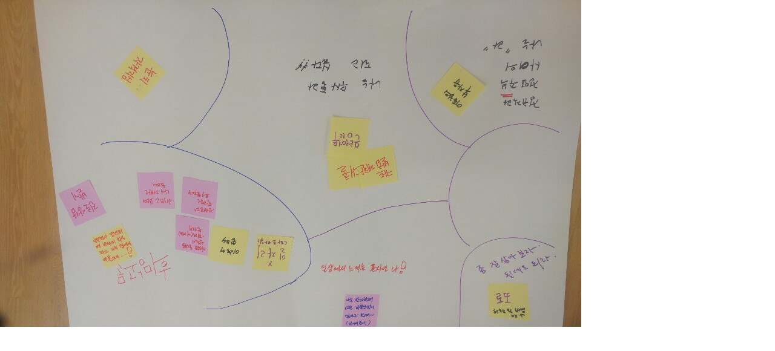

--- FILE ---
content_type: text/html; charset=utf-8
request_url: http://moonartcompany.com/board/view_image.php?fn=%2Fdata%2Feditor%2F1912%2Fd03c1e174351809ef12d7788678b3eb9_1576662349_0495.jpg
body_size: 5402
content:
<!doctype html>
<html lang="ko">
<head>
<meta charset="utf-8">
<meta name="viewport" content="width=device-width,initial-scale=1.0,minimum-scale=0,maximum-scale=10,user-scalable=yes">
<meta http-equiv="imagetoolbar" content="no">
<meta http-equiv="X-UA-Compatible" content="IE=edge">
<link rel="canonical" href="http://moonartcompany.com">
<meta name="description" content="문화예술플랫폼, 축제, 영상, 공연, 기획, 청소년 뮤지컬, 문화예술교육">
<meta name="keywords" content="문화예술플랫폼, 축제, 영상, 공연, 기획, 청소년 뮤지컬, 문화예술교육">
<meta property="og:locale" content="ko_KR">
<meta property="og:site_name" content="문아트컴퍼니(주)">
<meta property="og:url" content="http://moonartcompany.com">
<meta property="og:type" content="website">
<meta property="og:title" content="문아트컴퍼니(주)">
<meta property="og:description" content="문화예술플랫폼, 축제, 영상, 공연, 기획, 청소년 뮤지컬, 문화예술교육">
<meta property="og:image" content="http://www.moonartcompany.com/theme/basic/img/logo.jpg">
<meta name="twitter:title" content="http://moonartcompany.com">
<meta name="twitter:description" content="문화예술플랫폼, 축제, 영상, 공연, 기획, 청소년 뮤지컬, 문화예술교육">
<meta name="twitter:image" content="http://www.moonartcompany.com/theme/basic/img/logo.jpg">

<meta name="naver-site-verification" content="f4cb5fb11bbe29fbbf0e33ff8b5d743ab9957e40" />
<title>이미지 크게보기 | 문아트컴퍼니(주)</title>
<link rel="stylesheet" href="http://moonartcompany.com/theme/basic/css/default.css?ver=171222">
<!--[if lte IE 8]>
<script src="http://moonartcompany.com/js/html5.js"></script>
<![endif]-->
<script>
// 자바스크립트에서 사용하는 전역변수 선언
var g5_url       = "http://moonartcompany.com";
var g5_bbs_url   = "http://moonartcompany.com/board";
var g5_is_member = "";
var g5_is_admin  = "";
var g5_is_mobile = "";
var g5_bo_table  = "";
var g5_sca       = "";
var g5_editor    = "";
var g5_cookie_domain = "";
</script>
<script src="http://moonartcompany.com/js/jquery-1.8.3.min.js"></script>
<script src="http://moonartcompany.com/js/jquery.menu.js?ver=171222"></script>
<script src="http://moonartcompany.com/js/common.js?ver=171222"></script>
<script src="http://moonartcompany.com/js/wrest.js?ver=171222"></script>
<script src="http://moonartcompany.com/js/placeholders.min.js"></script>
<link rel="stylesheet" href="http://moonartcompany.com/js/font-awesome/css/font-awesome.min.css">

    
    <!--bri 추가-->
    <link rel="stylesheet" href="http://moonartcompany.com/theme/basic/css/bri.css">
    <link rel="stylesheet" href="http://moonartcompany.com/theme/basic/css/bri_yun.css">
    <script src="http://moonartcompany.com/plugin/slick/slick.js"></script>
    <link rel="stylesheet" href="http://moonartcompany.com/plugin/slick/slick.css">
    <script type="text/javascript" src="//dapi.kakao.com/v2/maps/sdk.js?appkey=be94f3e83642ba2755fa2ce6d8e933ba&libraries=services"></script>

</head>
<body>

<div><img src="http://moonartcompany.com/data/editor/1912/d03c1e174351809ef12d7788678b3eb9_1576662349_0495.jpg" alt="" width="960" height="540" class="draggable" style="position:relative;top:0;left:0;cursor:move;"></div>

<script>
var win_w = 960;
var win_h = 540 + 70;
var win_l = (screen.width - win_w) / 2;
var win_t = (screen.height - win_h) / 2;

if(win_w > screen.width) {
    win_l = 0;
    win_w = screen.width - 20;

    if(win_h > screen.height) {
        win_t = 0;
        win_h = screen.height - 40;
    }
}

if(win_h > screen.height) {
    win_t = 0;
    win_h = screen.height - 40;

    if(win_w > screen.width) {
        win_w = screen.width - 20;
        win_l = 0;
    }
}

window.moveTo(win_l, win_t);
window.resizeTo(win_w, win_h);

$(function() {
    var is_draggable = false;
    var x = y = 0;
    var pos_x = pos_y = 0;

    $(".draggable").mousemove(function(e) {
        if(is_draggable) {
            x = parseInt($(this).css("left")) - (pos_x - e.pageX);
            y = parseInt($(this).css("top")) - (pos_y - e.pageY);

            pos_x = e.pageX;
            pos_y = e.pageY;

            $(this).css({ "left" : x, "top" : y });
        }

        return false;
    });

    $(".draggable").mousedown(function(e) {
        pos_x = e.pageX;
        pos_y = e.pageY;
        is_draggable = true;
        return false;
    });

    $(".draggable").mouseup(function() {
        is_draggable = false;
        return false;
    });

    $(".draggable").dblclick(function() {
        window.close();
    });
});
</script>



<!-- ie6,7에서 사이드뷰가 게시판 목록에서 아래 사이드뷰에 가려지는 현상 수정 -->
<!--[if lte IE 7]>
<script>
$(function() {
    var $sv_use = $(".sv_use");
    var count = $sv_use.length;

    $sv_use.each(function() {
        $(this).css("z-index", count);
        $(this).css("position", "relative");
        count = count - 1;
    });
});
</script>
<![endif]-->
    <!--다음 주소api-->
    <script src="http://dmaps.daum.net/map_js_init/postcode.v2.js"></script>
    <!--bri.js -->
    <script src="http://moonartcompany.com/theme/basic/js/bri.js"></script>

</body>
</html>


--- FILE ---
content_type: text/css
request_url: http://moonartcompany.com/theme/basic/css/bri.css
body_size: 2583
content:
@charset "utf-8";

/*웹폰트 추가*/
@import url("fonts/fonts.css");

/*form 추가*/
@import url("form/checkbox.css");
@import url("form/radio.css");
@import url("form/Write.css");
@import url("form/List.css");
@import url("form/View.css");

/*style 추가*/
@import url("bri/animate.css");
@import url("bri/style.css");

/*기본 설정*/
.container{max-width: 1240px;width: 100%;margin: 0 auto;padding: 0 20px;height: 100%;position: relative;}
.container2{max-width: 1920px; width: 100%; margin: 0 auto; height: 100%;}
@media (max-width: 768px) {
    .container{padding: 0 10px}
    .container2{padding: 0 10px;}
}
.clear{clear: both}

i {font-style: normal;}

/*br(줄바꿈)*/
.br_l{display: block}
.br_m{display: none}
.br_ls{display: block}
.br_s{display: none}
@media (max-width: 1200px) {
    .br_m{display: block}
    .br_ls{display: none;}
}
@media (max-width: 768px) {
    .br_l{display: none}
    .br_m{display: none}
    .br_s{display: block}
}

/*br(이미지 구분)*/
.img_s{display: none}
@media (max-width: 768px) {
    .img_l{display: none}
    .img_s{display: inline-block}
}

/*폰트*/
.ns_m{font-family:'Noto Sans M', dotum, sans-serif;}
.ns_l{font-family:'Noto Sans R', dotum, sans-serif;}
.color_10{color: #c30045 !important;}

.ma_b10{margin-bottom: 10px;}
.ma_b20{margin-bottom: 20px;}
.ma_b30{margin-bottom: 30px;}
.ma_b35{margin-bottom: 35px;}
.ma_b40{margin-bottom: 40px;}
.ma_b50{margin-bottom: 50px;}
.ma_b60{margin-bottom: 60px;}
.ma_b70{margin-bottom: 70px;}
.ma_b80{margin-bottom: 80px;}

/*비밀글 아이콘*/
.icon_secret{margin-left: 10px;margin-bottom: 3px;}
.secret_text{color: #d63030;padding-right: 15px;margin-right: 10px;display: inline-block;border-right: 1px solid #c0c0c0;}

/*마우스 오버 효과*/
.translink{position: relative;transition: all ease .35s}
.translink:after{content: "";position: absolute;left: 0;top: 0;width: 100%;height: 100%;background: #ffffff;z-index: -2;}
.translink:before{transform: translate3d(-100%, 0, 0);transition: all .35s ease;content: "";position: absolute;background: #0072bc;width: 100%;height: 100%;z-index: -1;left: 0;}
.translink:hover:before{transform: translate3d(0, 0, 0);}

/*카카오지도*/
#map {width: 100%;height: 380px;border-top: 2px solid #363636;}
@media (max-width: 768px) {
    #map{height: 200px;}
}

/*신규 아이콘*/
.new_icon{font-size: 10px;display: inline-block;background-color: #0073bc;color: #ffffff;padding: 0 4px;line-height: 16px;margin-left: 3px;position: relative;top: -1px;}

--- FILE ---
content_type: text/css
request_url: http://moonartcompany.com/theme/basic/css/bri_yun.css
body_size: 14052
content:
@charset "utf-8";

/*메인*/

.main{background:#ececec;width:100%;}
.row01{max-width:1200px;margin:0 auto;padding-top:30px;}
.row01:after{
    display:block;
    clear:both;
    content:"";
}
.slider{
    position: relative;
    width: calc(50% - 5px);
    height: 590px;
    overflow: hidden;
    border-radius: 15px;
    float: left;
    margin-right: 10px;
}

.slider .slick-dots{
    position: absolute;
    width: 100%;
    text-align: center;
    bottom: 40px;
}
.slider .slick-dots li{width:10px;height:10px;font-size: 0px;background: #b7b7b7;border-radius: 50%;display: inline-block;margin: 0 3px;text-indent: -9999px;}
.slider .slick-dots .slick-active{background:#2989c2;}
.slider .slick-arrow{display:none !important;}
.slider .page{}
.slider .page1{}
.slider .page2{}
.slider .page3{}
.slider .page4{}
.cs_box{
    float: left;
    width: calc(50% - 5px);
}
.cs_box .banner{
    border-radius: 15px;
    overflow: hidden;
    margin-bottom: 10px;
}
.cs_box .banner ul{}
.cs_box .banner ul:after{
    display:block;
    clear:both;
    content:"";
}
.cs_box .banner ul li{
    float: left;
    width: 50%;
    text-align: center;
}
.cs_box .banner ul li a{
    text-align: center;
}
.taps_box{
    background: #fff;
    width: 100%;
    height: 285px;
    border-radius: 15px;
    overflow: hidden;
    padding: 35px 30px;
}
ul.tabs {
    margin: 0;
    padding: 0;
    float: left;
    list-style: none;
    border-bottom: 1px solid #eee;
    border-left: 1px solid #eee;
    width: 100%;
    font-size:12px;
}
ul.tabs:after{
    display:block;
    clear:both;
    content:"";
}
ul.tabs li {
    float: left;
    text-align:center;
    cursor: pointer;
    width: 50%;
    height: 42px;
    line-height: 42px;
    border: 1px solid #ccc;
    border-left: none;
    font-weight: bold;
    background: #ececec;
    overflow: hidden;
    position: relative;
    font-size: 15px;
    font-weight: 400;
}
ul.tabs li.active {
    background: #00aeef;
    border-bottom: 1px solid #00aeef;
    color: #fff;
}
.tab_container {
    border-top: none;
    clear: both;
    float: left;
    width: 100%;
    background: #FFFFFF;
}
.tab_content {
    padding: 5px;
    display: none;
}
.tab_container .tab_content ul {
    width:100%;
    margin:0px;
    padding:0px;
    margin-top: 24px;
}
.tab_container .tab_content ul li {
    list-style:none;
    position:relative;
    padding-left: 8px;
    font-size: 15px;
    margin-bottom: 13px;
}
.tab_container .tab_content ul li a{font-size:15px;}
.tab_container .tab_content ul li span{
    display: inline-block;
    width: 65%;
    overflow: hidden;
    white-space: nowrap;
    text-overflow: ellipsis;
}
.tab_container .tab_content ul li em{
    font-style: normal;
    float: right;
}
.tab_container .tab_content ul li:before{
    width:3px;
    height:3px;
    background:#111111;
    content:"";
    display:block;
    clear:both;
    position:absolute;
    top:50%;
    left:0px;
    margin-top: -3px;
}
.row02{
    max-width: 1208px;
    margin: 30px auto 0px;
}
.row02:after{
    display:block;
    clear:both;
    content:"";
}
.slider2{}
.slider2 .page{text-align: center;}
.slider2 .page .tlt{
    font-size: 20px;
    position: relative;
    font-weight: 500;
    max-width: 292px;
    display: inline-block;
    text-align: left;
    width: 100%;
    margin-bottom: 10px;
    padding-left: 8px;
}
.slider2 .page .tlt a{
    font-size: 13px;
    position: absolute;
    right: 10px;
    font-weight: 400;
    color: #555555;
    top: 7px;
    padding-right: 8px;
}
.slider2 .page .tlt a:after{
    content:"";
    display:block;
    clear:both;

}
.slider2 .page .tlt a:before{content:'';height: 7px;width: 7px;display:block;border: 1px solid #555555;border-left-width:0;border-top-width:0;transform:rotate(-45deg);-webkit-transform:rotate(-45deg);-moz-transform:rotate(-45deg);-o-transform:rotate(-45deg);-ms-transform:rotate(-45deg);position:absolute;top: 6px;right: 0px;}
.slider2 .page .img_box{
    border-radius: 15px;
    overflow: hidden;
    max-width: 292px;
    background: #fff;
    border: 1px solid #d7d7d7;
    display: inline-block;
    text-align: left;
}
.slider2 .page .img_box .img{}
.slider2 .page .empty{line-height: 300px;font-size: 14px;}
.slider2 .page .img_box .txt{
    padding: 20px;
}
.slider2 .page .img_box b{
    font-size: 18px;
    font-weight: 500;
    display: block;
    line-height: 25px;
    margin-bottom: 10px;
    text-overflow: ellipsis;
    line-height: 1.3;
    height: 2.6em;
    word-wrap: break-word;
    display: -webkit-box;
    -webkit-line-clamp: 2;
    -webkit-box-orient: vertical;
    overflow: hidden;
}
.slider2 .page .img_box span{
    line-height: 20px;
    text-overflow: ellipsis;
    line-height: 1.5;
    height: 4.5em;
    word-wrap: break-word;
    display: -webkit-box;
    -webkit-line-clamp: 3;
    -webkit-box-orient: vertical;
    overflow: hidden;
    font-size: 15px;
    display: block;
}
.row03{
    max-width: 1200px;
    margin: 30px auto 0;
    padding-bottom: 30px;
}
.row03:after{
    display:block;
    clear:both;
    content:"";
}
.row03 ul{}
.row03 li{
    float: left;
    border-radius: 15px;
    overflow: hidden;
    width: calc(50% - 5px);
}
.row03 li img{width:100%}

.row03 li:first-child{margin-right:10px;margin-bottom: 10px;}
.row04{
    max-width: 1208px;
    margin: 30px auto 0px;
    display: flex;
    gap: 16px;
    flex-wrap: wrap;
}
.row04 .movie_con{max-width:320px; display: inline-block; width: calc((100% - 16px * 3) / 4);}
.n_box{}
.n_box .n_tlt{
    background: url("../img/n_bg.png") no-repeat;
    height: 314px;
    color: #fff;
    text-align: center;
}
.n_box .t1{
    font-size: 30px;
    font-weight: bold;
    padding-top: 105px;
}
.n_box .t2{
    font-size: 16px;
    margin-top: 6px;
}
.n_box .n_list{
    margin-top: 22px;
    margin-bottom: 100px;
    margin-left: 15px;
}
.n_box .n_list:after{
    display:block;
    clear:both;
    content:"";
}
.n_box .n_list li{
    float: left;
    margin-right: 50px;
}
.n_box .n_list li:after{
    display:block;
    clear:both;content:"";
}
.n_box .n_list li .img{float:left;margin-right: 11px;margin-top: 5px;}
.n_box .n_list li .txt{
    position:relative;
    float:left;
    font-size: 36px;
    padding-top: 12px;
    font-weight: bold;
}
.n_box .n_list li .txt span{font-size:16px;position:absolute;top:0;font-weight: normal;}
.n_box .n_list li:last-child .txt{
    font-size: 30px;
    padding-top: 15px;
}

/*ta*/
@media (max-width: 1200px) {

    .main{
        /* max-width: 900px; */
        /* margin: 0 auto; */
    }
    .row01{
        max-width: 900px;
    }
    .slider{
        max-width: 450px;
        height: auto;
    }
    .slider .page{}
    .slider .page img{width:100%;}
    .slider .page1{}
    .slider .page2{}
    .slider .page3{}
    .slider .page4{}
    .cs_box{
        max-width: 450px;
    }
    .cs_box .banner{}
    .cs_box .banner ul{}
    .cs_box .banner ul li{}
    .cs_box .banner ul li a{}
    .cs_box .banner ul li a img {width:100%;}
    .taps_box{
        height: 210px;
        padding: 20px;
    }
    ul.tabs {
    }
    ul.tabs li {
    }
    ul.tabs li.active {
    }
    .tab_container {
    }
    .tab_content {
    }
    .tab_container .tab_content ul {
        margin-bottom: 0px;
        margin-top: 11px;
    }
    .tab_container .tab_content ul li {
        margin-bottom: 0px;
    }

    .row02{}
    .slider2{}
    .slider2 .page{}
    .slider2 .page .tlt{}
    .slider2 .page .tlt a{}
    .slider2 .page .img_box{}
    .slider2 .page .img_box .img{}
    .slider2 .page .img_box .txt{}
    .slider2 .page .img_box b{}
    .slider2 .page .img_box span{}
    .row02{
        max-width: 914px;
    }
    .row02 ul{
        text-align: center;
        margin-top: -5px;
    }
    .row02 li{}
    .slider2{}
    .slider2 .page{}
    .slider2 .page .tlt{}
    .slider2 .page .tlt a{}
    .slider2 .page .img_box{}
    .slider2 .page .img_box .img{}
    .slider2 .page .img_box .txt{}
    .slider2 .page .img_box b{}
    .slider2 .page .img_box span{}
    .slider2 .slick-dots li{width:10px;height:10px;font-size: 0px;background: #b7b7b7;border-radius: 50%;display: inline-block;margin: 0 3px;text-indent: -9999px;}
    .slider2 .slick-dots .slick-active{background:#2989c2;}
    .slider2 .slick-arrow{display:none !important;}
    .row03{
        width: 900px;
    }
    .row03 ul{}
    .row03 li{}
	.row04{
        max-width: 914px;
    }
	.row04 .movie_con{max-width:49%;}
}


@media (max-width: 900px) {

    .main{
    }
    .row01{
        max-width: 700px;
    }
    .row04{
        max-width: 700px;
    }
    .slider{
        width: 100%;
        max-width: 100%;
        margin-bottom: 10px;
    }
    .slider .page{}
    .slider .page img{}
    .slider .page1{}
    .slider .page2{}
    .slider .page3{}
    .slider .page4{}
    .cs_box{
        max-width: 100%;
        width: 100%;
        float: none;
    }
    .cs_box .banner{
        float: left;
        width: calc(50% - 5px);
        margin-right: 10px;
    }
    .cs_box .banner ul{}
    .cs_box .banner ul li{}
    .cs_box .banner ul li a{
        font-size: 13px;
    }
    .cs_box .banner ul li a img {}
    .taps_box{
        float: left;
        width: calc(50% - 5px);
        height: 171.33px;
        padding: 14px;
    }
    ul.tabs {
    }
    ul.tabs li {
    }
    ul.tabs li.active {
    }
    .tab_container {
    }
    .tab_content {
    }
    .tab_container .tab_content ul {
        margin-top: 2px;
    }
    .tab_container .tab_content ul li {
    }
    .tab_container .tab_content ul li a{font-size:13px;}

    .row02{}
    .slider2{}
    .slider2 .page{
    }
    .slider2 .page .tlt{}
    .slider2 .page .tlt a{}
    .slider2 .page .img_box{}
    .slider2 .page .img_box .img{}
    .slider2 .page .img_box .txt{}
    .slider2 .page .img_box b{}
    .slider2 .page .img_box span{}
    .row02{
        max-width: 700px;
    }
    .row02 ul{
    }
    .row02 li{}
    .slider2{}
    .slider2 .page .tlt{}
    .slider2 .page .tlt a{}
    .slider2 .page .img_box .img{}
    .slider2 .page .img_box .img img{width:100%}
    .slider2 .page .img_box .txt{}
    .slider2 .page .img_box b{}
    .slider2 .page .img_box span{}
    .slider2 .slick-dots li{}
    .slider2 .slick-dots .slick-active{}
    .slider2 .slick-arrow{}
    .row03{
        max-width: 700px;
    }
    .row03 ul{}
    .row03 li{
        /* width: 100%; */
    }
    .row04 .movie_con{display: inline-block; width: calc((100% - 16px * 2) / 3);}
}



/*mo*/

@media (max-width: 768px) {

    .main{}
    .row01{padding:10px}
    .slider{
        width: 100%;
        margin-bottom: 10px;
    }
    .slider .page{}
    .slider .page img{width:100%;}
    .slider .page1{}
    .slider .page2{}
    .slider .page3{}
    .slider .page4{}
    .cs_box{
        width: 100%;
    }
    .cs_box .banner{
        float: none;
        width: 100%;
    }
    .cs_box .banner ul{}
    .cs_box .banner ul li{}
    .cs_box .banner ul li img{width:100%}
    .cs_box .banner ul li a{}
    .taps_box{
        padding: 15px;
        float: none;
        width: 100%;
        height: auto;
        padding-bottom: 5px;
    }
    ul.tabs {
    }
    ul.tabs li {
        font-size: 14px;
    }
    ul.tabs li.active {
    }
    .tab_container {
    }
    .tab_content {
    }
    .tab_container .tab_content ul {
        margin-top: 13px;
    }
    .tab_container .tab_content ul li {
        margin-bottom: 5px;
    }
    .tab_container .tab_content ul li a{font-size:13px;}
    .row02{
        margin-top: 10px;
        padding: 10px;
        padding-top: 0px;
        padding-bottom: 10px;
    }
    .slider2{}
    .slider2 .page{}
    .slider2 .page .tlt{
        font-size: 16px;
        margin-bottom: 5px;
    }
    .slider2 .page .tlt a{
        font-size: 11px;
        top: 7px;
    }
    .slider2 .page .tlt a:before{
        /* border: 1px solid #555555; */
        height: 5px;
        width: 5px;
        /* top: 5px; */
    }
    .slider2 .page .img_box{}
    .slider2 .page .img_box .img{}
    .slider2 .page .img_box .txt{
        padding: 15px;
    }
    .slider2 .page .img_box b{
        font-size: 16px;
    }
    .slider2 .page .img_box span{
        font-size: 13px;
    }
    .row03{
        max-width: 100%;
        margin-top: 11px;
        padding: 10px;
        padding-top: 0px;
        padding-bottom: 20px;
    }
    .row03 ul{}
    .row03 li{
        width: 100%;
        margin: 0px;
    }
	
	.row04{
        margin-top: 10px;
        padding: 10px;
        padding-top: 0px;
        padding-bottom: 10px;
    }
    .n_box{}
    .n_box .n_tlt{
        height: auto;
        padding: 30px 20px 35px;
    }
    .n_box .t1{
        font-size: 20px;
        padding-top: 0px;
    }
    .n_box .t2{
        font-size: 13px;
        /* padding: 0 20px; */
    }
    .n_box .n_list{
        margin-left: 0px;
        margin-top: 10px;
    }
    .n_box .n_list li{
        margin-right: 0px;
        margin-bottom: 10px;
        float: none;
    }
    .n_box .n_list li .img{margin-right: 9px;margin-top: 2px;}
    .n_box .n_list li .img img{
        width: 34px;
    }
    .n_box .n_list li .txt{
        font-size: 20px;
    }
    .n_box .n_list li .txt span{font-size:12px;}
    .n_box .n_list li:last-child .txt{
        font-size: 16px;
        letter-spacing: -1px;
        padding-top: 12px;
    }
    .row04 .movie_con{display: inline-block; width: calc((100% - 16px) / 2);}
}

--- FILE ---
content_type: text/css
request_url: http://moonartcompany.com/theme/basic/css/fonts/fonts.css
body_size: 247
content:
@import url("NotoSans_font/NotoSans_font.css");
@import url("TmonMonsori/TmonMonsori.css");
@import url("NanumSquare/NanumSquare.css");
@import url("NanumBarunGothic/NanumBarunGothic.css");
@import url("NanumSquareRound/NanumSquareRound.css");

--- FILE ---
content_type: text/css
request_url: http://moonartcompany.com/theme/basic/css/form/checkbox.css
body_size: 1744
content:
@charset "utf-8";

/*체크박스*/
input[type="checkbox"] { /* 실제 체크박스는 화면에서 숨김 */
    position: absolute;
    width: 1px;
    height: 1px;
    padding: 0;
    margin: -1px;
    overflow: hidden;
    clip:rect(0,0,0,0);
    border: 0
}
input[type="checkbox"] + label {
    font-family:'Noto Sans M', dotum, sans-serif;
    text-align: left;
    display: inline-block;
    position: relative;
    padding-left: 25px; /* 글자와 체크박스 사이의 간격을 변경 */
    cursor: pointer;
    -webkit-user-select: none;
    -moz-user-select: none;
    -ms-user-select: none;
}
input[type="checkbox"] + label:before { /* 가짜 체크박스 */
    content: '';
    position: absolute;
    left: 0;
    top: 50%; /* 이 값을 변경해서 글자와의 정렬 */
    width: 14px; /* 체크박스의 너비를 지정 */
    height: 14px; /* 체크박스의 높이를 지정 */
    line-height: 14px; /* 세로정렬을 위해 높이값과 일치 */
    margin-top: -7px;
    text-align: center;
    background: #ffffff;
    border: 1px solid #cccccc;
}
input[type="checkbox"] + label:active:before, input[type="checkbox"]:checked + label:active:before {
    box-shadow: 0 1px 2px rgba(0,0,0,0.05), inset 0px 1px 3px rgba(0,0,0,0.1);
}
input[type="checkbox"]:checked + label:before { /* 체크박스를 체크했을때 */
    content: '\2714'; /* 체크표시 유니코드 사용 */
    font-size: 13px;
    line-height: 0.9em;
    color: #99a1a7;
    text-shadow: 1px 1px #fff;
    background: #e9ecee;
    border-color: #adb8c0;
    box-shadow: 0px 1px 2px rgba(0,0,0,0.05), inset 0px -15px 10px -12px rgba(0,0,0,0.05), inset 15px 10px -12px rgba(255,255,255,0.1);
}

--- FILE ---
content_type: text/css
request_url: http://moonartcompany.com/theme/basic/css/form/radio.css
body_size: 1759
content:
@charset "utf-8";

/*체크박스, 라디오버튼 커스텀*/
input[type="radio"]{
    position: absolute; width: 1px; height: 1px; padding: 0;
    margin: -1px; overflow: hidden; clip:rect(0,0,0,0); border: 0;
}
input[type="radio"] + label{
    display: inline-block; position: relative; padding-left: 25px; cursor: pointer;
    -webkit-user-select: none; -moz-user-select: none; -ms-user-select: none;
    font-size: 15px; line-height: 18px;margin-right: 30px;font-family:'Noto Sans M', dotum, sans-serif;
}
input[type="radio"] + label:before{
    content: ''; position: absolute; left: 0; top: 1px; width: 16px; height: 16px;
    text-align: center; background: #ffffff; border: 1px solid #909090; border-radius: 100%;
    /*box-shadow: 0px 1px 2px rgba(0,0,0,0.05), inset 0px -15px 10px -12px rgba(0,0,0,0.05);*/
}
input[type="radio"] + label:active:before, input[type="radio"]:checked + label:active:before{
    box-shadow: 0 1px 2px rgba(0,0,0,0.05), inset 0px 1px 3px rgba(0,0,0,0.1);
}
input[type="radio"]:checked + label:before{border-color: #555555; }
input[type="radio"] + label:after{
    content: ''; position: absolute; top: 5px; left: 4px; width: 8px; height: 8px; background: #909090;
    border-radius: 100%;display: none;
}
input[type="radio"]:checked + label{}
input[type="radio"]:checked + label:after{background: #555555;display: block;}

@media (max-width: 768px) {
    input[type="radio"] + label{font-size: 13px;line-height: 16px;padding-left: 21px;}
    input[type="radio"] + label:before{width: 14px;height: 14px;}
    input[type="radio"] + label:after{top: 5px;left: 4px;}
}

@media (max-width: 768px) {
    input[type="radio"] + label:after {
        width: 6px;
        height: 6px;
    }
}

--- FILE ---
content_type: text/css
request_url: http://moonartcompany.com/theme/basic/css/form/Write.css
body_size: 6298
content:
@charset "utf-8";

/*공통*/
.bo_write{padding: 45px 0px 60px;font-family:'Noto Sans KR', dotum, sans-serif;}


.write_box {border-top: 2px solid #363636;width: 100%;border-spacing: 0;border-collapse: separate;}
.write_box th, .write_box td {border-bottom: 1px solid #e2e2e2;font-size: 15px;color: #555555;padding: 10px 0;}
.write_box td .row_lay{font-size: 0;margin-bottom: 10px;}
.write_box td .row_lay:last-child{margin-bottom: 0;}
.write_box td .font_10{font-size: 15px;color: #898989}
.write_box th, chk_lay{width: 17%;padding: 22px 0 22px 30px;text-align: left;}
.write_box .content_td {padding: 10px 0}
.wr_input {border: 1px solid #cccccc;width: 100%;font-size: 15px;line-height: 45px;height:45px;padding-left: 10px;}
.wr_input:disabled{background-color: #ffffff;}
.type_l{width: 100%;}
.type_lm{width: 88%;}
.type_lms{width: 70%;}
.type_m{width: 50%;}
.type_ml{width: 50%;}
.type_sm{width: 33.333%;}
.type_sm2{width: 27.9%;}
.type_s{width: 22.6%;}
.type_box{font-size: 0}
.type_tel{width: 170px;}
.type_tel-{font-size: 13px;padding: 0 2.5px;display: inline-block;text-align: center;width: 10px;position: relative;top: 2px;}
.type_email{width: 170px;}
.type_email-{font-size: 13px;padding: 0 2.5px;display: inline-block;text-align: center;position: relative;top: 2px;}


.bo_write .file_lay{display: inline-block; border: 1px solid #cccccc;text-align: left;line-height: 38px;}
.bo_write .file_lay label {padding: 0 20px; background:#e2e2e2; color:#252525; font-size: 15px; display: inline-block; font-family:'Noto Sans M', dotum, sans-serif;float: right;}
.bo_write .file_lay label input {position:absolute; width:0; height:0; overflow:hidden;}
.bo_write .file_lay input[type=text] {font-size:15px;padding:0 10px;border: 0;position: relative;z-index: -1}
.bo_write .block_ft .row_10{text-align: center;margin-top: 30px;}
.bo_write .block_ft .btn_box{font-size: 0;}

/*약관*/
.agree_box{padding: 20px 0 0;}
.agree_box .agree_txt{border: 1px solid #c5c5c5;padding: 1.3em;font-size: 15px;line-height: 22px;width: 100%;height: 250px;color: #555555;white-space:pre-line;overflow: auto;}
.agree_box .agree_chk{padding: 20px;}
.agree_box .agree_chk .p_10{margin-bottom: 10px;}

/*버튼*/
.btn_reg{display:inline-block;width: 100px;height: 45px;line-height: 45px;text-align: center;background-color: #363636;font-size: 15px;color: #ffffff;vertical-align: middle;margin-left: 5px;}

@media (max-width: 768px) {
    .bo_write{padding: 0 0 40px;}
    .write_box th, .write_box td {display: block;width: 100%;text-align: left;font-size: 13px;}
    .write_box th{border: 0;padding:10px 10px 0}
    .write_box td{padding: 5px 0;}
    .write_box td .row_lay{margin-bottom: 5px;}
    .write_box td .font_10{font-size: 13px;line-height: 20px;}
    .write_box .chk_lay{padding: 10px;}
    .wr_input{font-size: 13px;line-height: 38px;height: 40px;width: 100%;}
    .type_s{width: 75%;}
    .type_ml,.type_lm,.type_lms,.type_sm2{width: 100%;}
    .type_tel,.type_email{width: 31.333%;}
    select.type_email{width: 30.333%;}
    .type_tel-{width: 3%;}
    .type_email-{width: 6%;}
    .type_email-.empty{width: 1%;padding: 0;}
    .btn_reg{width: 24%;font-size: 13px;height: 40px;line-height: 40px;margin-left: 1%;}

    .file_lay{width: 100%;}
    .file_lay label{line-height: 38px;font-size: 13px;}
    .file_lay input[type=text]{width: 66%;font-size: 13px;}

    .bo_write .block_ft .row_10{margin-top: 20px;}

    /*약관*/
    .agree_box {padding: 5px 0 0;}
    .agree_box .agree_txt{font-size: 13px;line-height: 20px;}
    .agree_box .agree_chk{padding: 10px 0 5px;}
}

/*추가*/
.bo_write .block_top{padding: 20px 40px;background-color: #00afff;width: 100%;color: #ffffff;margin-bottom: 10px;}
.bo_write .block_top .p_10{font-size: 15px;font-family:'Noto Sans M', dotum, sans-serif;}
.bo_write .block_top .p_20{font-size: 20px;font-weight: bold;}
.bo_write .block_box{padding-bottom: 20px;}
.bo_write .block_box .h4_10
    {padding: 20px 0 20px 14px;
    font-size: 18px;
    letter-spacing: -1px;
    color: #363636;
    position: relative;
    line-height: 1;
    display: inline-block}
.bo_write .block_box .add_h4{font-size: 15px;color: #707070;font-weight: bold;}
.bo_write .block_box .h4_10:before{position: absolute;content: "";width: 4px;height: 4px;top: 50%;left: 0;margin-top: -2px;background-color: #00afff;}
.bo_write .block_box .chk_ul{padding: 15px;overflow: hidden;line-height: 39px;}
.bo_write .block_box .chk_ul li{float: left;padding: 0 15px;}
.bo_write .block_box .wr_textarea{margin: 20px 0 15px;}
.bo_write .block_box .career_box{position: relative;padding: 12px 0;max-width: 790px;}
.bo_write .block_box .career_box li{margin-top: 15px;position: relative;}
.bo_write .block_box .career_box li:first-child{margin-top: 0;}
.bo_write .block_box .career_box li:last-child{position: absolute;bottom: 12px;right: 0;}
.bo_write .block_box .career_box .career_del{position: relative;right: 30px;}
.bo_write .block_box .career_add{width: 80px;background-color: #2f2f2f;line-height: 45px;height: 45px;}

@media (max-width: 768px) {
    .bo_write .block_top{padding: 20px;}
    .bo_write .block_top .p_10{font-size: 13px;}
    .bo_write .block_top .p_20{font-size: 15px;}
    .bo_write .block_box{padding-bottom: 0px;}
    .bo_write .block_box .h4_10{font-size: 15px;padding: 10px;padding-right: 0;}
    .bo_write .block_box .add_h4{display: inline-block;margin: -10px 0 10px;font-size: 13px;}
    .bo_write .block_box .chk_ul{padding: 0 10px;line-height: 30px;}
    .bo_write .block_box .chk_ul li{padding: 0 20px 0 0;}
    .bo_write .block_box .wr_textarea{margin: 5px 0 0;}
    .bo_write .block_box .career_box li{margin-top: 5px;}
    .bo_write .block_box .career_box li:last-child{position: relative;bottom: 0;}
    .bo_write .block_box .career_box li a{margin: 0}
    .bo_write .block_box .career_box .career_del{position: absolute;right: 10px;top: 50%;margin-top: -11px;z-index: 9}
    .bo_write .block_box .career_add{line-height: 40px;height: 40px;}
}

/*필수값*/
.bri_required{position: relative;}
.bri_required:after{content: "";width: 8px;height: 8px;position: absolute;background: url("../../img/require.png") no-repeat center;top: 5px;right: -15px;}

--- FILE ---
content_type: text/css
request_url: http://moonartcompany.com/theme/basic/css/form/List.css
body_size: 5863
content:
@charset "utf-8";

.bo_list{padding: 20px 0 80px;}
@media (max-width: 768px) {
    .bo_list{padding: 20px 0 40px;}
}

.ul_10{overflow: hidden}
.ul_10 li{
    float: left;
    padding: 0 10px;
    position: relative;
    font-size:14px;
    font-family:'Noto Sans R', dotum, sans-serif;
}
.ul_10 li:first-child{padding-left: 0}
.ul_10 li:last-child{padding-right: 0}
.ul_10 li:before{content: "";position: absolute;width: 1px;height: 12px;background-color: #b7b7b7;left: 0;}
.ul_10 li:first-child:before{display: none}
@media (max-width: 768px) {
    .ul_10{display: none}
}

/*block_top*/
.bo_list .block_top{overflow: hidden;margin-bottom: 20px;}
.bo_list .block_top .col_10{float: left;}
.bo_list .block_top .col_10 .p_10{font-size: 14px; color: #555555}
.bo_list .block_top .col_20{float: right}
.bo_list .block_top .col_20 ul{line-height: 1;}
.bo_list .block_top .col_20 a{color: #707070;font-size: 13px;vertical-align: text-top;}
.bo_list .block_top .font_10{color: #00aeef;font-weight: bold}

/*block_box*/
.bo_list .block_box{display: table; width: 100%;border-top: 2px solid #363636;}
.bo_list .block_box .row_hd,
.bo_list .block_box .row_list{display: table-row;}
.bo_list .block_box .row_hd{font-family:'Noto Sans M', dotum, sans-serif;background-color: #ffffff;}
.bo_list .block_box .col{display: table-cell;text-align: center;font-size: 15px;color: #363636;padding: 13px 0;border-bottom: 1px solid #e2e2e2;vertical-align: middle}
.bo_list .block_box .cell_10{width: 4%}
.bo_list .block_box .cell_20{width: 9%}
.bo_list .block_box .cell_30{text-align: left;padding-left: 45px;}
.bo_list .block_box .cell_40{width: 11%}
.bo_list .block_box .wr_content{overflow:hidden;text-overflow:ellipsis;height:1.5em;word-wrap:break-word;display:-webkit-box;-webkit-line-clamp:1;-webkit-box-orient:vertical}
.bo_list .block_box .content_s li{float: left;color: #707070}
.bo_list .block_box .content_s li:first-child{margin-right: 20px;}
.notice{width: 50px;height: 25px;line-height: 25px;display: inline-block;text-align: center;background-color: #00aeef;color: #ffffff;font-family:'Noto Sans M', dotum, sans-serif;}
.notice.type2{width: auto;padding: 0 10px;font-size: 14px;position: relative;bottom: 2px;margin-right: 5px;}
.row_empty{padding: 50px 0;text-align: center;font-size: 14px;}

.content_s{display:none;}

/*block_ft*/
.bo_list .block_ft{margin: 30px 0 0;}
.bo_list .block_ft .row_10{overflow: hidden}
.bo_list .block_ft .btn_box{float: right;font-size: 0;margin: 0 -2.5px;}

@media (max-width: 768px) {
    .content_s{display:block;}
    /*block_top*/
    .bo_list .block_top{margin-bottom: 15px;}
    .bo_list .block_top .col_10 .p_10{font-size: 12px; color: #555555;}
    .bo_list .block_top .col_10,
    .bo_list .block_top .col_20{float: none;}
    .bo_list .block_top .col_10{}

    /*block_box*/
    .bo_list .block_box .col{font-size: 13px;line-height: 20px; }
    .bo_list .block_box .cell_20{width: 15%; padding: 0px;}
    .bo_list .block_box .cell_30{padding: 10px;}
    .bo_list .block_box .cell_40{display: none}
    .notice{width: 32px;}

    /*block_ft*/
    .bo_list .block_ft{margin: 20px 0 0;}
}

/*sch_box*/
.sch_box{border: 1px solid #ccc;padding: 10px 0;width: 390px;margin: 10px auto 0;font-size: 0}
.sch_box label{display: none}
.sch_box .sch_selectbox{width: 90px;position: relative;float: left}
.sch_box .sch_selectbox:before{content: "";position: absolute;top: 0;right: 0;width: 1px;height: 100%;background-color: #b7b7b7;}
.sch_box label{position: absolute;top: 0;left: 0;z-index: -2}
.sch_box select{width: 100%;height: 28px;line-height: 28px;border: 0;color: #363636;font-size: 14px;padding-left: 10px;-webkit-appearance: none;-moz-appearance: none;appearance: none;}
.sch_box .sch_input {width: 240px;height: 28px;border: 0;padding: 0 0 0 10px;color: #000000;font-size: 14px;}
.sch_box .btn_sch{border: 0;background-color: #ffffff;width: 58px;height: 28px;cursor: pointer;vertical-align: top;}

.sch_box2_lay{padding: 20px;border: 1px solid #dadedf;background-color: #f1f5f6;margin-bottom: 30px;}
.sch_box2{border: 1px solid #d7d7d7;padding: 0;width: 100%;margin: 0 auto;font-size: 0;background-color: #ffffff;position: relative;}
.sch_box2 label{display: none}
.sch_box2 .sch_selectbox{width: 115px;position: relative;float: left}
.sch_box2 .sch_selectbox:before{content: "";position: absolute;top: 50%;right: 0;width: 1px;height: 20px;margin-top:-10px;background-color: #b7b7b7;}
.sch_box2 label{position: absolute;top: 0;left: 0;z-index: -2}
.sch_box2 select
{width: 100%;
    height: 50px;
    line-height: 49px;
    border: 0;
    color: #363636;
    font-size: 14px;
    font-weight:bold;
    padding-left: 20px;
    -webkit-appearance: none;
    -moz-appearance: none;
    appearance: none;
}
.sch_box2 .sch_input
{width: calc(100% - 165px);
    width: -webkit-calc(100% - 165px);
    width: -moz-calc(100% - 165px);
    height: 50px;
    border: 0;
    padding: 0 0 0 20px;
    color: #000000;
    font-size: 14px;
    letter-spacing:-1px;
}
.sch_box2 .btn_sch{border: 0;background-color: #252525;width: 50px;height: 100%;cursor: pointer;vertical-align: top;position: absolute;top: 0;right: 0;}
@media (max-width: 768px) {
    .sch_box{margin-top: 20px;width: 300px;}
    .sch_box select{font-size: 13px;}
    .sch_box .sch_input{width: 168px;font-size: 13px;}
    .sch_box .btn_sch{width: 40px}

    .sch_box2_lay{padding: 10px;margin-bottom: 20px;}
    .sch_box2 .sch_selectbox{width: 60px;}
    .sch_box2 select{font-size: 13px;padding-left: 10px;height: 40px;line-height: 39px;}
    .sch_box2 .sch_input{font-size: 13px;padding: 0 0 0 10px;height: 40px;width: calc(100% - 100px);width: -webkit-calc(100% - 100px);width: -moz-calc(100% - 100px);}
    .sch_box2 .btn_sch{width: 40px;}
}

--- FILE ---
content_type: text/css
request_url: http://moonartcompany.com/theme/basic/css/form/View.css
body_size: 4037
content:
@charset "utf-8";

.bo_view{padding: 45px 0 80px;}
@media (max-width: 768px) {
    .bo_view{padding: 20px 0 40px;}
}

/*block_top*/
.bo_view .block_top{border-bottom: 1px solid #333333;}
.bo_view .block_top.type2{border-top: 2px solid #363636;border-bottom: 1px solid #c2c2c2;padding: 20px;}
.bo_view .block_top .row_10{position: relative;}
.bo_view .view_title{font-size: 22px;color: #252525;line-height: 25px;margin-bottom: 25px;width: calc(100% - 100px);}
.bo_view .type2 .view_title{margin-bottom: 15px;font-family:'Noto Sans M', dotum, sans-serif;font-size: 20px;width: 100%;}
.bo_view .type2 .view_data{position:relative;color: #898989;}
.bo_view .type2 .bo_subject{color: #00aeef;position: relative;margin-right: 20px;}
.bo_view .type2 .bo_subject:after{content: "";position: absolute;height: 18px;width: 1px;background-color: #c2c2c2;top: 7px;right: -10px;}

.bo_view .view_data
    {overflow: hidden;
    font-size: 14px;
    color: #707070;
    /*font-family:'Noto Sans M', dotum, sans-serif;*/
    position: absolute;
    right: 0;
    top: 0;
    }
.bo_view .view_data li{float: left;padding-right: 20px;}
.bo_view .view_data li a{color: #00afff}
@media (max-width: 768px) {
    .bo_view .block_top{padding: 0 0 20px;}
    .bo_view .view_title{font-size: 16px;line-height: 22px;margin-bottom: 10px;width: 100%;}
    .bo_view .view_data{font-size: 12px;position: relative;}
    .bo_view .view_data li{padding-right: 20px;}
    .bo_view .view_data li:nth-child(2n){}
}

/*block_box*/
.bo_view .file_lay{border-bottom: 1px solid #d7d7d7;background-color: #f5f4f4;padding: 12px 0;}
.bo_view .file_lay table{border-spacing: 0;border-collapse: separate;}
.bo_view .file_lay td{padding: 0 0 0 20px;}
.bo_view .file_lay td:first-child{padding-bottom: 2px;}
.bo_view .file_lay td:last-child{vertical-align: sub;position: relative;}
.bo_view .file_lay a{font-size: 14px;color: #00afff;font-family:'Noto Sans M', dotum, sans-serif;line-height: 24px;border-bottom: 1px solid #00afff; display: inline-block}
.bo_view .block_box{border-bottom: 1px solid #d7d7d7;padding-bottom: 50px;}
.bo_view .block_box .row_20{padding: 20px 20px 0;}
@media (max-width: 768px) {
    .bo_view .block_box .row_20{padding: 20px 15px 50px;}
}

/*block_ft*/
.bo_view .block_ft{}
.bo_view .block_ft .row_10{padding: 30px 0 0}
.bo_view .view_v_nb{overflow: hidden;font-size: 14px;}
.bo_view .view_v_nb li{border: 1px solid #cdcdcd;float: left;width: 45%;position: relative;line-height: 58px; height: 60px;}
.bo_view .view_v_nb li a{overflow:hidden;white-space:nowrap;text-overflow:ellipsis;display: block;}
.bo_view .view_v_nb .btn_prv{padding-left: 95px;padding-right:30px;text-align: left;}
.bo_view .view_v_nb .btn_prv i{background: url("/img/v_prev.png") no-repeat center center; width: 55px; height: 16px; position: absolute;top: 50%;left: 20px;margin-top: -7px;}
.bo_view .view_v_nb .btn_next{padding-right: 95px;padding-left:30px;text-align: right;}
.bo_view .view_v_nb .btn_next i{background: url("/img/v_next.png") no-repeat center center; width: 55px; height: 16px; position: absolute;top: 50%;right: 20px;margin-top: -7px;}
.bo_view .view_v_nb .btn_list{border-left: 0;border-right: 0;width: 10%;text-align: center;}
.bo_view .view_v_nb .btn_list a{display: inline-block; width: 100%; font-weight: bold;color: #ffffff;font-size: 1em;background-color: #011d3f}

.bo_view .block_ft .row_20{padding: 20px 0 0;text-align: right;overflow: hidden}
.bo_view .block_ft .row_20 .col_left{float: left;font-size: 0;text-align: left;margin-bottom: 5px;}
.bo_view .block_ft .row_20 .col_right{float: right;font-size: 0;}
@media (max-width: 768px) {
    .bo_view .block_ft .row_10{padding: 20px 0 0;}
    .bo_view .view_v_nb{font-size: 13px;}
    .bo_view .view_v_nb li{height: 40px;line-height: 38px;width: 40%;padding: 0 !important;}
    .bo_view .view_v_nb li span{display: none;}
    .bo_view .view_v_nb .btn_list{width: 20%;}
    .bo_view .view_v_nb .btn_list a{line-height: 38px;}
}



--- FILE ---
content_type: text/css
request_url: http://moonartcompany.com/theme/basic/css/bri/style.css
body_size: 33654
content:
@charset "utf-8";

/*-------------------
    *통합
-------------------*/

.h3_10{font-size: 15px;line-height: 1;color:#10579a;padding: 0 10px;margin-bottom:20px;position: relative;}
.h3_10:before{content: "";width: 4px;height: 4px;background-color: #10579a;position: absolute;top: 50%;left: 0;margin-top: -3px;}

.ma_t40{margin-top: 40px;}


/*-------------------
    *헤더
    *head_lay
-------------------*/

.head_lay_default{height: 100px;width: 100%;}
.head_lay{position: fixed;top: 0;left: 0;width: 100%;z-index: 999;background-color: #ffffff;}
.head_lay .line_10{border-bottom: 1px solid #e2e2e2;}
.head_lay .block_10{text-align: center;position: relative;padding: 20px 0;display: none;}
.head_lay .block_10 .col_10{position: absolute;right: 0;top: 10px;}
.head_lay .block_10 .col_20{display: none;}
.head_lay .block_10 .col_20 ul{line-height: 1;margin-right: 20px;}
.head_lay .block_10 .col_20 ul a{vertical-align: text-top;font-family:'Noto Sans KR', dotum, sans-serif;font-size: 12px;}
.head_lay .block_10 .col_20 ul a.on{color: #00aeef;}

.head_lay .block_20{height: 100px;padding-top: 18px;position: relative;}
.head_lay .block_20 .list_10{display: inline-block;}
.head_lay .block_20 .list_10 > li{float: left;position: relative;}
.head_lay .block_20 .list_10 .a_10{font-size: 17px;display: block;padding: 34px 40px 28px;font-weight: 500;letter-spacing: -0.15px;}
.head_lay .block_20 .list_10 .a_10:after{
    display:block;
    content:"";
    width:100%;
    height:2px;
    background:#00aeef;
    margin-top: 11px;
    opacity:0;
    moz-transition: opacity 0.2s ease-out;
    -o-transition: opacity 0.2s ease-out;
    transition: opacity 0.2s ease-out;
}
.head_lay .block_20 .list_10 .on .a_10:after{opacity:1;}
.head_lay .block_20 .list_10 .on .a_10{color: #00aeef;font-weight: 600;position: relative;}
.head_lay .block_20 .list_20{
    position: absolute;
    width: 180px;
    z-index: 10;
    background-color: #fff;
    padding: 10px 20px;
    display: none;
    box-shadow: 0 2px 2px rgba(0,0,0,.12);
    left: 50%;
    text-align: left;
    top: 90px;
    border: 2px solid #00aeef;
    margin-left: -80px;
}
.head_lay .block_20 .list_20.on{display: block;}
.head_lay .block_20 .list_20 .a_20{font-size: 14px;color: #464646;display: block;padding: 8px 0;position: relative;}
.head_lay .block_20 .list_20 .a_20:hover{font-weight:500; color:#00aeef;}
.head_lay .block_20 .col_10{float: left;}
.head_lay .block_20 .col_20{float: right;padding: 23px 0;width: 277px;position: relative;text-align: right;}
.head_lay .block_20 .col_20 ul{line-height: 1;/* float: left; */margin-right: 14px;display: inline-block;}
.head_lay .block_20 .col_20 ul a{vertical-align: text-top;font-family:'Noto Sans KR', dotum, sans-serif;font-size: 12px;color: #636363;}
.head_lay .block_20 .col_20 ul a.on{color: #0072bc;}
.head_lay .block_20 .col_20 .a_10{position: absolute;right: 0;top: 9px;}
.head_lay .block_20 .col_30{
    width: 692px;
    position: absolute;
    left: 212px;
    top: 0px;
    text-align: center;
    height: 100px;
    -webkit-transform: translate(0,0);
    -moz-transform: translate(0,0);
    -ms-transform: translate(0,0);
    -o-transform: translate(0%,0);
    transform: translate(0,0);
}
.sns{
    margin-right: 0px !important;
    margin-top: -4px;
}
.sns li{
    float: left;
    margin-right: 5px;
}
.sns li:last-child{margin-right:0px;}
@media (max-width: 1200px) {
    .head_lay .block_10{display: block;text-align: left;}
    .head_lay .block_10 .col_10{display: none;}
}


/*-------------------
    *제품 카테고리
    *product_category
-------------------*/

.product_category{position: fixed;width: 100%;height: 100%;background-color: rgba(0,0,0,0.9);z-index: 99999;top: 0;left: 0; color: #ffffff;display: none}
.product_category a{color: #ffffff;}
.product_category p{line-height: 1;}

.product_category .p_10{font-weight: 500;}
.product_category .row_10{padding: 18px 0 90px;position: relative;}
.product_category .row_10 .p_10{font-size: 25px;position: relative;}
.product_category .close_icon{position: absolute;right: 0;top: 7px;}
.product_category .row_10 .sub_lay{position: absolute;right: 55px;top: 34px;}
.product_category .row_10 .sub_lay ul{line-height: 1;display: inline-block;}
.product_category .row_10 .sub_lay ul a{vertical-align: text-top;}
.product_category .row_20{
    position: absolute;top: 50%;left: 50%;width: 100%;
    -webkit-transform: translate(-50%,-50%);
    -moz-transform: translate(-50%,-50%);
    -ms-transform: translate(-50%,-50%);
    -o-transform: translate(-50%,-50%);
    transform: translate(-50%,-50%);
}

.product_category .row_20 .h3_10{font-size: 40px;font-weight: bold;color: #ffffff;padding-bottom: 60px;border-bottom: 1px solid #ffffff;margin-bottom: 60px;}
.product_category .row_20 ul{overflow: hidden;margin: 0 -20px 90px;}
.product_category .row_20 ul li{float: left;width: 20%;padding: 0 20px;}
.product_category .row_20 .p_10{font-size: 20px;margin-bottom: 30px;}
.product_category .row_20 .p_20{line-height: 35px;}
.product_category .row_20 .p_20 a{font-size: 16px;font-weight: 500;;color: #e1e1e1;}
.product_category .row_20 .p_20 a:hover{color: #00aeef;}


/*-------------------
    *메인 index
    *index_lay
-------------------*/

.index_lay{padding: 0 0 50px;}
.index_lay .slider_box .slider_ul{overflow: hidden;}
.index_lay .slider_box .col_li{position: relative;height: calc(100vh - 75px)}
.index_lay .slider_box .col_li img{display: none;}
.index_lay .slider_box .slick-active .col_li img{
    position: absolute;top: 36%;left: 18%;display: block;
    -webkit-animation-duration: 1s;
    animation-duration: 1s;
    -webkit-animation-name: fadeInUp;
    animation-name: fadeInUp;
}
.index_lay .slider_box .slick-active .col_li .img_20{display: none;}

.index_lay .slider_box .col_li.index10{background: url("../../img/index_slider/index_slider10.jpg") no-repeat center center;}
.index_lay .slider_box .col_li.index20{background: url("../../img/index_slider/index_slider20.jpg") no-repeat center center;}
.index_lay .slider_box .col_li.index30{background: url("../../img/index_slider/index_slider30.jpg") no-repeat center center;}

.index_lay .block_10{}
.index_lay .block_10 .content_lay{padding-top: 110px;height: 540px;}
.index_lay .block_10 .content_lay.type10{background-color: #5abbdc;}
.index_lay .block_10 .content_lay.type20{background-color: #c9362c;}
.index_lay .block_10 .content_lay.type30{background-color: #49b78f;}
.index_lay .block_10 .content_lay p{line-height: 1;text-align: center;color: #ffffff;}
.index_lay .block_10 .content_lay .p_10{margin-bottom: 21px;}
.index_lay .block_10 .content_lay .p_20{margin-bottom: 41px;font-size: 65px;font-weight: 500;;letter-spacing: -3px;}
.index_lay .block_10 .content_lay .p_30{margin-bottom: 46px;line-height: 25px;font-size: 16px;letter-spacing: -0.2px;}

.index_lay .slider_box{position: relative;height: calc(100vh - 75px)}
.index_lay .slider_box .slick-arrow{width: 48px;height: 93px;z-index: 1;text-indent: -9999px;border: 0; position: absolute;top: 50%;margin-top: -41px}
.index_lay .slider_box .slick-prev{background: url("../../img/index_slider/left_btn.png") no-repeat;left: 172px;}
.index_lay .slider_box .slick-next{background: url("../../img/index_slider/right_btn.png") no-repeat;right: 157px;}

.index_lay .board_lay{border-top: 1px solid #cdcdcd;}
.index_lay .board_lay .row_10{padding-top: 21px;height: 59px;}
.index_lay .board_lay .row_10 > div{float: left;font-size: 15px;line-height: 1;color: #464646;}
.index_lay .board_lay .row_10 .col_10{width: 138px;border-left: 2px solid #014099;padding-left: 10px;color: #014099; font-weight: 500; }
.index_lay .board_lay .row_10 .col_20 a{color: #464646;letter-spacing: -0.3px;}
.index_lay .board_lay .row_10 .col_30{float: right;}


.index_lay .block_20.type10{height: 526px;padding: 90px 0 0;background: url("../../img/index_bn/index_img10.png") no-repeat bottom center;}
.index_lay .block_20.type20{height: 526px;padding: 0;background: url("../../img/index_bn/index_img20.png") no-repeat bottom center;position: relative;z-index: 1;}
.index_lay .block_20 .p_10{font-weight: bold;font-size: 50px;line-height: 1;margin-bottom: 30px;}
.index_lay .block_20 .p_20{font-size: 20px;line-height: 1;margin-bottom: 35px;font-weight: 500;}
.index_lay .block_20 .p_30{font-size: 16px;line-height: 26px;color: #464646;margin-bottom: 35px;letter-spacing: -0.3px;}
.index_lay .block_20 .link_10 {
    width: 155px;height: 50px;
    line-height: 46px;border: 1px solid #0072bc;display: inline-block;color: #0072bc;
    position: relative;overflow: hidden;z-index: 1;font-size: 14px;text-align: center;
}
.index_lay .block_20 .row_20{float: right;width: 50%;padding: 70px 50px 0;}
.index_lay .block_20 .row_30{display: none}

.index_lay .block_20 .link_10:hover{color: #ffffff;}

.index_lay .block_30{
    height: 490px;max-width: 1920px;width: 100%;display: inline-block;padding-top: 95px;
    background: url("../../img/index_bn/index_img31.png") no-repeat center 35px, url("../../img/index_bn/index_img30.png") no-repeat center center;
    top: -20px;position: relative
}
.index_lay .block_30 p{color: #ffffff;}
.index_lay .block_30 .p_10{font-weight: bold;font-size: 40px;line-height: 1;margin-bottom: 40px;}
.index_lay .block_30 .p_20{font-size: 22px;line-height: 35px;margin-bottom: 35px;}
.index_lay .block_30 .p_30{font-size: 16px;line-height: 26px;color: #464646;margin-bottom: 35px;}
.index_lay .block_30 .link_10 {color: #ffffff;font-size: 16px;display: inline-block;padding-bottom: 8px;border-bottom: 1px solid #ffffff;font-weight: 500;letter-spacing: 0;}

.index_lay .block_40{padding: 60px 0 0;}
.index_lay .block_40 h3{font-size: 50px;line-height: 1;text-align: center;}
.index_lay .block_40 .bg_lay{background: url("../../img/index_bn/index_img40.png") no-repeat center center;height: 387px;}
.index_lay .block_40 .bg_lay .content_lay{padding: 160px 80px 0;}
.index_lay .block_40 .content_lay2{display: none;}
.index_lay .block_40 .bg_lay .p_10{font-size: 23px;font-weight: 500;line-height: 1;margin-bottom: 30px;}
.index_lay .block_40 .bg_lay .p_20{font-size: 16px;color: #555555;line-height: 26px;margin-bottom: 30px;letter-spacing: -0.3px;}
.index_lay .block_40 ul{overflow: hidden;padding: 40px 0 50px;border-bottom: 1px solid #d7d7d7;}
.index_lay .block_40 ul li{float: left;width: 50%;}
.index_lay .block_40 ul li> div{float: left;}
.index_lay .block_40 ul li:first-child{padding-right: 30px;}
.index_lay .block_40 ul li:last-child{padding-left: 30px;}
.index_lay .block_40 ul li.empty{width: 100%;text-align: center;font-size: 14px;}
.index_lay .block_40 .col_10{position: relative;width: 110px;}
.index_lay .block_40 .col_10:after{content: "";position: absolute;top: 0;width: 1px;height: 100%;background-color: #d7d7d7;right: 0;}
.index_lay .block_40 .col_10 .p_10{
    font-size: 20px;
    color: #363636;
    font-family:'Noto Sans R', dotum, sans-serif;
}
.index_lay .block_40 .col_10 .p_20{font-size: 45px;color: #0072bc;font-weight: 500;padding:10px;line-height: 1;}

.index_lay .block_40 .col_20{width: calc(100% - 110px);padding-left: 40px;}
.index_lay .block_40 .col_20 p{line-height: 1;}
.index_lay .block_40 .col_20 .p_10{font-size: 14px;color: #555555;margin-bottom: 15px;}
.index_lay .block_40 .col_20 .p_15{display: none;}
.index_lay .block_40 .col_20 .p_20{
    font-size: 20px;
    color: #363636;
    overflow:hidden;
    white-space:nowrap;
    text-overflow:ellipsis;
    display: block;
    margin-bottom: 20px;
    font-weight: 500;
    letter-spacing: -0.3px;
}
.index_lay .block_40 .col_20 .p_30{
    font-size: 15px;
    color: #555555;
    text-overflow: ellipsis;
    display: -webkit-box;
    -webkit-line-clamp: 2; /* 라인수 */
    -webkit-box-orient: vertical;
    word-wrap:break-word;
    line-height: 24px;
    height: 48px; /* line-height 가 1.2em 이고 3라인을 자르기 때문에 height는 1.2em * 3 = 3.6em */
    overflow: hidden;
    letter-spacing: -0.3px;
}
.index_lay .block_40 .link_10 {
    width: 140px;
    height: 45px;
    line-height: 43px;
    border: 1px solid #0072bc;
    display: block;
    color: #0072bc;
    position: relative;
    overflow: hidden;
    z-index: 1;
    font-size: 14px;
    text-align: center;
    margin: 30px auto;
    font-weight: 500;
}
.index_lay .block_40 .link_10:hover{
    color: #ffffff;
}

.index_lay .block_50{}
.index_lay .block_50 ul{overflow: hidden;width: 100%;}
.index_lay .block_50 li{float: left;width: 33.333%;text-align: center;padding: 0 25px;}
.index_lay .block_50 li img{max-width: 100%;}
.index_lay .block_50 li .subject_lay{padding-top: 20px;}
.index_lay .block_50 li .subject_lay span:first-child{float: left;font-size: 16px;color: #363636;font-weight: 500;}
.index_lay .block_50 li .subject_lay span:last-child{float: right;}


.hd_menu_s{width: 100%;position: absolute;top: 95px;z-index: -1;transition: height 0.5s;display: none;}

@media (max-width: 1200px) {
    .index_lay .block_40 .bg_lay{background: url("../../img/index_bn/index_img41.png") no-repeat 30px calc(100% + 10px), url("../../img/index_bn/index_img40.png") no-repeat right center;position: relative;}
    .index_lay .block_40 .bg_lay .content_lay{padding: 160px 40px 0;}
    .head_lay_default{height: 103px;}
    .head_lay .rdd_10{display: none;}
    .head_lay .bg_lay{background-color: #ffffff;width: 100%;height: 83px;position: absolute;}

    .head_lay .block_10 .col_20{position: absolute;right: 0;top: 50%;margin-top: -16px;display: block;}
    .head_lay .block_10 .col_20 i{font-size: 26px;color: #636363;vertical-align: middle;transform: rotate(90deg);margin-right: 15px;}
    .s_menu{width: 30px;height: 23px;position: relative;}
    .s_menu .icon_btn{width: 100%;height: 3px;background-color: #252525;position: absolute;top: 50%;left: 0;margin-top: -1.5px;transition: .5s;}
    .s_menu .icon_btn:before {top: 10px;}
    .s_menu .icon_btn:after {top: -10px;}
    .s_menu .icon_btn:before, .s_menu .icon_btn:after {
        content: '';position: absolute;width: 100%;height: 3px;background-color: #252525;transition: .5s;right: 0;
    }
    .s_menu.moves .icon_btn {background: rgba(0,0,0,0);}
    .s_menu.moves .icon_btn:before{top: 0px;transform: rotate(45deg);}
    .s_menu.moves .icon_btn:after{top: 0px;transform: rotate(135deg);}

    .hd_menu_s .menu_center{position: relative;}
    .hd_menu_s .menu_center > div{padding: 6px 0 11px 25%; overflow: hidden; position: absolute; left: 0; opacity: 0; transition: opacity 0.65s; width: 100%}
    .hd_menu_s .menu_center ul{float: left; padding-left: 30px; padding-right: 30px;}
    .hd_menu_s .menu_center ul:first-child{padding-left: 0;}
    .hd_menu_s .menu_center ul:last-child{padding-right: 0;}

    .hd_menu_s .menu_center ul li{font-size: 14px; line-height: 35px;}
    .hd_menu_s .menu_center ul li:first-child{font-size: 15px; line-height: 40px;}
    .hd_menu_s .menu_center ul:hover > li:first-child a{color: #b52228}
    .hd_menu_s .menu_center ul li a{color: #555555}
    .hd_menu_s .menu_center ul li a:hover{color: #b52228}

    .hd_menu_s .menu_center-m{
        display: none;
        transition: transform 0.5s,opacity 0.75s;
        opacity: 0;
        position: absolute;
        top: 0;
        left: 0;
        width: 100%;
    }
    .hd_menu_s .menu_center-m.moves{opacity: 1; animation: down_slide 400ms linear;}
    @keyframes down_slide {
        0%{top: -15px;}
        100%{top: 0;}
    }
    .hd_menu_s .menu_center-m .menu_1dp {color: #252525; font-size: 16px; line-height: 50px;overflow: hidden;}
    .hd_menu_s .menu_center-m .menu_1dp .menu_name{padding: 0 20px; position: relative; font-weight: 500; color: #555555;font-size: 15px;}
    .hd_menu_s .menu_center-m .menu_1dp .menu_name a{color: #555555;font-size: 15px;font-weight: bold;}
    .hd_menu_s .menu_center-m .menu_1dp li.on .menu_name{color: #0072bc}
    .hd_menu_s .menu_center-m .menu_1dp li{border-bottom: 1px solid #cdcdcd ; border-top: 0; position: relative; width: 100%; background: #ffffff;}
    .hd_menu_s .menu_center-m .menu_1dp .select_icon{position: absolute; width: 17px; height: 8px; right: 20px; top: 50%; transform: translateY(-50%)}
    .hd_menu_s .menu_center-m .menu_1dp .select_icon:before{content: ""; width: 10px; height: 2px; background-color: #0072bc; position: absolute; top: 50%; transform: rotate(45deg); transition: .3s;}
    .hd_menu_s .menu_center-m .menu_1dp .select_icon:after{content: ""; width: 11px; height: 2px; background-color: #0072bc; position: absolute; top: 50%; right: 0; transform: rotate(135deg); transition: .3s;}
    .hd_menu_s .menu_center-m .menu_1dp li.on .select_icon:before{transform: rotate(-45deg);}
    .hd_menu_s .menu_center-m .menu_1dp li.on .select_icon:after{transform: rotate(45deg);}
    .hd_menu_s .menu_center-m .menu_2dp_boby{display: none;padding: 0 0 10px;}
    .hd_menu_s .menu_center-m .menu_2dp{}
    /*.hd_section02 .menu_center-m .menu_1dp li.on .menu_2dp{display: block}*/
    .hd_menu_s .menu_center-m .menu_2dp li{border:0}
    .hd_menu_s .menu_center-m .menu_2dp li a{font-size: 14px; color: #252525; padding: 0 20px; line-height: 30px; border: 0;font-family:'Noto Sans KR', dotum, sans-serif;}
    .hd_menu_s .menu_center-m .menu_2dp > li > a{display: block; width: 100%;}

    .hd_menu_s .menu_center-m .s_member{width: 100%}
    .hd_menu_s .menu_center-m .s_member li{
        width: 50%;
        background-color: #f5f5f5;
        border: 1px solid #d5d5d5;
        border-top: 0;
    }
    .hd_menu_s .menu_center-m .s_member li:first-child{
        border-right: 0;
    }
    .hd_menu_s .menu_center-m .s_member li a{
        width: 100%;
        text-align: center;
        display: block;
        font-size: 16px;
        color: #252525;
        font-family:font-weight: 500;
        line-height: 50px;
    }
}

@media (max-width: 768px) {
    .hd_menu_s .menu_center-m .menu_1dp{line-height: 40px;}
    .hd_menu_s .menu_center-m .menu_1dp .menu_name{font-size: 14px;}
}

@media (max-width: 1200px) {
    .index_lay .block_30{
        background: url("../../img/index_bn/index_img31.png") no-repeat calc(100% + 120px) 35px, url("../../img/index_bn/index_img30.png") no-repeat center center;
    }
    .index_lay .block_30 .row_10 {padding: 40px 0 0;}
    .index_lay .block_30 .row_10 .p_20{margin-bottom: 15px;}
    .index_lay .block_30 table td{display: inline-block;width: 25%;padding: 15px 0;}

    .index_lay .block_40 ul li{width: 100%;}
    .index_lay .block_40 ul li:first-child{margin-bottom: 50px;}
    .index_lay .block_40 ul li:last-child{padding: 0;}
}
@media (max-width: 768px) {
    .head_lay .bg_lay,
    .head_lay_default{height: 38px;}
    .head_lay .block_10{padding: 8px 0;}
    .head_lay .block_10 .logo_img{width: 75px;}
    .head_lay .block_10 .col_20 ul{display: block !important;margin-right: 0;display: none !important;}
    .head_lay .block_10 .col_20 ul li{padding: 0 10px;font-size: 12px;}
    .head_lay .block_10 .col_20 ul li a{font-size: 12px;}
    .head_lay .block_10 .col_20{margin-top: -12px;}
    .head_lay .block_10 .col_20 i{margin-right: 10px;font-size: 20px;margin-bottom: 2px;}
    .hd_menu_s{top: 40px}
    .s_menu{width: 20px;height: 18px;}
    .s_menu .icon_btn:before {top: 7px;height: 2px;}
    .s_menu .icon_btn:after {top: -7px;height: 2px;}
    .s_menu .icon_btn{height: 2px;}

    .index_lay{padding: 0 0 20px;}
    .index_lay .slider_box .col_li.index10{
        background: url("../../img/index_slider/index_slider10.jpg") no-repeat center center;
        -webkit-background-size: cover;
        -moz-background-size: cover;
        -o-background-size: cover;
        background-size: 130%;
    }
    .index_lay .slider_box .col_li.index20{
        background: url("../../img/index_slider/index_slider20.jpg") no-repeat center center;
        -webkit-background-size: cover;
        -moz-background-size: cover;
        -o-background-size: cover;
        background-size: 130%;
    }
    .index_lay .slider_box .col_li.index30{
        background: url("../../img/index_slider/index_slider30.jpg") no-repeat center center;
        -webkit-background-size: cover;
        -moz-background-size: cover;
        -o-background-size: cover;
        background-size: 130%;
    }
    .index_lay .slider_box,
    .index_lay .slider_box .col_li {padding-bottom: 61%;height: 0;}
    .scroll_down{display: none;}
    .index_lay .slider_box .slick-active .col_li .img_10{display: none;}
    .index_lay .slider_box .slick-active .col_li .img_20{
        display: block;width: 180px;
        position: absolute;left: 20px;top: 50%;margin-top: -25px;
    }
    .index_lay .slider_box .slick-prev{left: 20px;display: none !important;}
    .index_lay .slider_box .slick-next{right: 20px;display: none !important;}

    .index_lay .block_10{margin: 0 -10px;}

    .index_lay .block_20.type10{padding: 30px 0 40px;background: none;height: auto;}
    .index_lay .block_20.type20{background: none;height: auto;}

    .index_lay .block_20 .row_10,
    .index_lay .block_20 .row_20{margin-bottom: 30px;}
    .index_lay .block_20 .row_10 .p_10,
    .index_lay .block_20 .row_20 .p_10{margin-bottom: 15px;font-size: 20px;}
    .index_lay .block_20 .row_10 .p_20,
    .index_lay .block_20 .row_20 .p_20{margin-bottom: 20px;font-size: 16px;}
    .index_lay .block_20 .row_10 .p_30,
    .index_lay .block_20 .row_20 .p_30{font-size: 14px;line-height: 20px;margin-bottom: 30px;}
    .index_lay .block_20 .link_10{width: 125px;height: 40px;line-height: 38px;font-size: 13px;}

    .index_lay .block_20 .row_20{float: left;width: 100%;padding: 0;}
    .index_lay .block_20 .row_30{display: block;text-align: center;}
    .index_lay .block_20 .row_30 img{max-width: 100%;}

    .index_lay .block_30{
        height: 360px;padding-top: 50px;text-align: center;
        background: url("../../img/index_bn/index_img32.png") no-repeat center calc(100% - 50px)/102px 84px, url("../../img/index_bn/index_img31.png") no-repeat center 35px/cover, url("../../img/index_bn/index_img30.png") no-repeat center center/cover;
        top: 0;margin-top: 40px;
    }

    .index_lay .block_30 .row_10{padding: 0;}
    .index_lay .block_30 .row_10 .p_10{margin-bottom: 30px;font-size: 20px;}
    .index_lay .block_30 .row_10 .p_10 img{width: 119px;}
    .index_lay .block_30 .row_10 .p_20{font-size: 16px;line-height: 22px;margin-bottom: 25px;}
    .index_lay .block_30 .link_10{font-size: 13px;padding-bottom: 4px;}
    .index_lay .block_30 table td{width: 50%;padding: 10px 5px}
    .index_lay .block_30 table td img{max-width: 90%;}

    .index_lay .block_40{padding: 40px 0;}
    .index_lay .block_40 h3{font-size: 20px;}
    .index_lay .block_40 ul li:first-child{margin-bottom: 30px;padding: 0;}
    .index_lay .block_40 .bg_lay{
        margin-top: 20px; background: url("../../img/index_bn/index_img40.png") no-repeat right top;
        -webkit-background-size: 200%;
        -moz-background-size: 200%;
        -o-background-size: 200%;
        background-size: 200%;
        height: 0;
        padding-bottom: 64%;
    }
    .index_lay .block_40 .bg_lay .content_lay{display: none;}
    .index_lay .block_40 .content_lay2{background-color: #cadfe9;padding: 20px 25px;display: block;}
    .index_lay .block_40 .content_lay2 .p_10{font-size: 16px;font-weight: 500;margin-bottom: 15px;}
    .index_lay .block_40 .content_lay2 .p_10 a{display: block;}
    .index_lay .block_40 .content_lay2 .p_10 span:last-child{float: right;}
    .index_lay .block_40 .content_lay2 .p_20 {font-size: 14px;line-height: 20px;}

    .index_lay .block_40 .col_10{display: none;}
    .index_lay .block_40 .col_20{width: 100%;padding: 0;}
    .index_lay .block_40 .col_20 .p_10{display: none;}
    .index_lay .block_40 .col_20 .p_15{font-size: 14px;color: #0072bc;margin-bottom: 10px;display: block;}
    .index_lay .block_40 .col_20 .p_20{font-size: 16px;}
    .index_lay .block_40 .col_20 .p_30{font-size: 14px;-webkit-line-clamp:3;line-height: 20px;height: 60px;}

    .index_lay .block_40 .link_10{margin: 20px auto 10px;width: 125px;height: 40px;line-height: 38px;font-size: 13px;}

    .index_lay .block_50 li{width: 100%;margin-bottom: 20px;text-align: center;padding: 0;}
    .index_lay .block_50 li .subject_lay{max-width: 366px;width: 100%;display: inline-block;padding-top: 10px;}
    .index_lay .block_50 li .subject_lay span:first-child{font-size: 14px;}
}

/*-------------------
    *하단
    *index_lay
-------------------*/

.ft_lay{border-top: 1px solid #d7d7d7;padding: 20px 0 25px;text-align: center;}
.ft_lay:after{
    display:block;
    clear:both;
    content:"";
}
.ft_lay .row_10{float: right;}
.ft_lay .row_10 ul{display: inline-block;}
.ft_lay .row_10 ul a{color: #707070;}
.ft_lay .row_10 ul a:hover{color: #0054a6;}
.ft_lay .row_10 .ul_10 li:before{display: none;}

.ft_lay .row_20{margin-bottom: 15px;text-align: left;width: 30%;float: left;margin-top: 25px;}
.ft_lay .row_30{line-height: 24px;color: #707070;font-size:14px;text-align: left;width: 40%;float: left;margin-top: 25px;}
.ft_lay .row_30 p{white-space:pre-wrap;letter-spacing: 0;}
.copy{margin-top:10px;}
.gnb{
    width: 30%;
    float: left;
    line-height: 24px;
    color: #707070;
    font-size: 14px;
    text-align: left;
    margin-top: 25px;
}
.gnb .ga{margin-bottom:10px;}
.gnb .ga a{color: #0072bc;}
.line{
    max-width: 1200px;
    height: 10px;
    background: #00aeef;
}
.line2{
    width: 10px;
    height: 214px;
    background: #00aeef;
    position: absolute;
    right: 20px;
    top: 0;
}


@media (max-width: 1000px) {
    .ft_lay{padding: 20px 0 40px;}
    .ft_lay .row_10{display: none;}
    .ft_lay .row_20{margin-bottom: 0px;width: 100%;}
    .ft_lay .row_30 {font-size: 13px;line-height: 20px;width: 50%;}
    .ft_lay .row_30 p:first-child{margin-bottom: 10px;}
    .gnb{font-size: 13px;line-height: 20px;width: 50%;}
    .line2{
        height: 283px;}
}

@media (max-width: 800px) {
    .ft_lay{}
    .ft_lay .row_10{}
    .ft_lay .row_20{}
    .ft_lay .row_20 img{width:100px;}
    .ft_lay .row_30 {
        width: 100%;
    }
    .ft_lay .row_30 p{padding-right:20px;font-size: 12px;}
    .ft_lay .row_30 p:first-child{}
    .gnb{
        width: 100%;
        font-size: 12px;
    }
    .line2{
        right: 10px;
        height: 416px;
    }
}

/*-------------------
    *게시판 배너이미지
    *banner_lay
-------------------*/
.banner_lay{width: 100%; height: 100%;text-align: center;margin-bottom: 60px;}
.banner_lay .bg_box{height: 330px; background: no-repeat center center; width: 100%;display: inline-block;border-bottom: 1px solid #c2c2c2;}
.banner_lay .row_10{text-align: center;position: relative;height: 100%;padding: 100px 0 0;}
.banner_lay h1{color: #252525;font-size: 40px;letter-spacing: -2px;line-height: 1;margin-bottom: 30px;font-weight: 600;}
.banner_lay h1.type10{color: #ffffff;}
.banner_lay .row_10 .col_20{font-size: 15px;color: #464646;letter-spacing: -0.6px;line-height: 1;}
.banner_lay .row_10 .col_20.type10{color: #ffffff;}

.sub_tap{
    width: 100%;
    height: 55px;
    background: #ececec;
    border-top: 1px solid #d7d7d7;
    border-bottom: 1px solid #d7d7d7;
}
.sub_tap:after{
    display:block;
    clear:both;
    content:"";
}
.sub_tap ul{
    max-width: 1200px;
    margin: 0 auto;
}
.sub_tap ul:after{
    display:block;
    clear:both;
    content:"";
}
.sub_tap li{
    float: left;
    height: 53px;
    line-height: 54px;
    width: 200px;
    text-align: center;
}
.sub_tap a{
    font-size: 16px;
    display: block;
}
.sub_tap a:hover{background:#00aeef; color:#fff;}
.sub_tap .on a{background:#00aeef; color:#fff;}

@media (max-width: 768px) {
    .banner_lay{margin-bottom: 30px;}
    .banner_lay .row_10{padding: 40px 0 0;}

    .banner_lay .bg_box{background: no-repeat center center;}
    .banner_lay .content_lay{top: 30px;}
    .banner_lay h1{float: none;margin-bottom: 10px;font-size: 17px;}
    .banner_lay .row_10 .col_20.type10{display: none;}
    .banner_lay span{position: relative;text-align: center;display: block;width: 100%;font-size: 12px;}

    .banner_lay .bg_box{
        position: relative;
        height: 140px;
        -webkit-background-size: cover;
        -moz-background-size: cover;
        -o-background-size: cover;
        background-size: cover;
    }

    .sub_tap{
        height: 32px;
    }
    .sub_tap ul{}
    .sub_tap li{
        width: 25%;
        height: 30px;
        line-height: 30px;
    }
    .sub_tap a{
        font-size: 12px;
    }
    .sub_tap.w50 li{width:50%;}
}


/*-------------------
    *로그인페이지
    *login_lay
-------------------*/

.login_lay{max-width: 680px; width: 100%; margin: 10px auto 60px; border: 1px solid #b7b7b7;padding: 0 20px;}
.login_lay .login_box{text-align: center;padding: 50px 0 40px;}
.login_lay .login_box .row_10{margin-bottom: 40px;}
.login_lay .login_box .row_20{line-height: 1;margin-bottom: 50px}
.login_lay .login_box .row_20 .p_10{font-size: 25px;font-weight: bold;color: #464646;margin-bottom: 25px;}
.login_lay .login_box .row_20 .p_20{font-size: 16px;color: #707070;}
.login_lay .login_box .login_input_text{
    max-width: 480px;width: 100%;height: 60px;line-height: 60px;background-color: #f3f2f2;border: 1px solid #cccccc;
    font-size: 15px;color: #898989;padding: 0 30px;margin-bottom: 10px;font-weight:100;
}
.login_lay .login_box .row_30{margin-bottom: 20px;}
.login_lay .login_box .btn_submit {width: 100%;max-width: 480px;line-height: 60px;background-color: #363636;font-weight: bold;color: #fff;font-size: 17px;border-radius: 30px;}
.login_lay .login_box .row_40{margin-bottom: 50px;}
.login_lay .login_box .row_50 a{font-size: 15px;font-weight: bold;color: #0073bc;display: inline-block;position: relative;}
.login_lay .login_box .row_50 a:after{content: "";width: 100%;height: 2px;border-top: 1px solid #0073bc;border-bottom: 1px solid #0073bc;position: absolute;left: 0;bottom: -5px;}

.login_lay .login_box .row_60 ul{overflow: hidden; display: inline-block}
.login_lay .login_box .row_60 li{float: left; padding: 0 30px; border-right: 1px solid #ccc; color: #363636}
.login_lay .login_box .row_60 li a{font-size: 15px; color: #707070; font-weight:100; }
.login_lay .login_box .row_60 li a:hover{color: #0072bc}
.login_lay .login_box .row_60 li:last-child{border-right: 0}

@media (max-width: 768px) {
    .login_lay{margin: 10px auto;}
    .login_lay .login_box .login_input_text{height: 45px;line-height: 45px;padding: 0 10px;font-size: 14px;}
    .login_lay .login_box .btn_submit{line-height: 45px;font-size: 14px;}
    .login_lay .login_box .row_20 .p_10{font-size: 17px;margin-bottom: 15px;}
    .login_lay .login_box .row_20 .p_20{font-size: 14px;}
    .login_lay .login_box .row_20{margin-bottom: 30px;}
    .login_lay .login_box .row_40{margin-bottom: 20px;}
    .login_lay .login_box .row_50 a{font-size: 14px;}
}



.scroll_down{
    width: 210px;height: 60px;
    position: absolute;
    bottom: 0;left: 50%;
    margin-left: -105px;
    background-color: #0e76bc;
    border-spacing: 0;
    border-collapse: separate;
    padding: 0 20px;
}

.scroll_down td:first-child{padding: 0 18px;color: #ffffff;font-size: 15px;}

@keyframes scroll {
    0% {
        transform: translateY(0);
    }
    30% {
        transform: translateY(60px);
    }
}
.scroll_down svg{vertical-align: middle;}
.scroll_down svg #wheel {
    animation: scroll ease 2s infinite;
}

/*-------------------
    *타이틀 내용
    *title_content
-------------------*/

.title_content{}
.title_content .h3_lay{font-size: 33px;color: #252525;line-height: 1;font-weight: 500;text-align: center;padding: 55px 0 40px;}
.title_content .h3_lay span{position: relative;display: inline-block;}
.title_content .h3_lay span:after{content: "";position: absolute;top: -15px;left: -15px;width: 23px;height: 3px;background-color: #00aeef;}
.title_content .h3_lay span:before{content: "";position: absolute;top: -15px;left: -15px;width: 3px;height: 23px;background-color: #00aeef;}
.title_content p{margin-top: 40px;font-size: 16px;color: #555555;line-height: 26px;}
@media (max-width: 768px) {
    .title_content .h3_lay{font-size: 17px;}
    .title_content p{margin-top: 20px;font-size: 14px;line-height: 22px;}
}


/*-------------------
    *게시판 배너
    *bn_img
-------------------*/

.bn_img{text-align: center;}
.bn_img img{max-width: 100%;}
.bn_img .bn_lay{width: 100%;height: 190px;max-width: 1200px;font-family:'Noto Sans M', dotum, sans-serif;color: #ffffff;padding: 38px 20px 0;}
.bn_img .bn_lay .p_10{font-size: 20px;line-height: 42px;}
.bn_img .bn_lay .p_20{font-size: 16px;line-height: 28px;}


/*-------------------
    *스텝
    *step_box
-------------------*/
.step_box{margin: 10px 0 0px;}
.step_box .row_10{border: 4px solid #ebebeb;overflow: hidden;padding: 25px;}
.step_box .col_10{float: left;font-size: 16px;color: #252525;margin-top: 7px;}
.step_box .col_10 span{color: #014099;font-weight: bold;margin-right: 10px;}
.step_box .col_20{float: right;}

--- FILE ---
content_type: text/css
request_url: http://moonartcompany.com/theme/basic/css/fonts/NotoSans_font/NotoSans_font.css
body_size: 2739
content:
@font-face {
    font-family: 'Noto Sans KR';
    src: url(NotoSansCJKkr-Light.eot);
    src: url(NotoSansCJKkr-Light.eot?#iefix) format('embedded-opentype'),
    url(NotoSansCJKkr-Light.woff2) format('woff2'),
    url(NotoSansCJKkr-Light.woff) format('woff'),
    url(NotoSansCJKkr-Light.ttf) format('truetype');
    font-weight: normal;
}

@font-face {
    font-family: 'Noto Sans KR';
    src: url(NotoSansCJKkr-Bold.eot);
    src: url(NotoSansCJKkr-Bold.eot?#iefix) format('embedded-opentype'),
    url(NotoSansCJKkr-Bold.woff2) format('woff2'),
    url(NotoSansCJKkr-Bold.woff) format('woff'),
    url(NotoSansCJKkr-Bold.ttf) format('truetype');
    font-weight: bold;
}

@font-face {
    font-family: 'Noto Sans M';
    src: url(NotoSansCJKkr-Medium.eot);
    src: url(NotoSansCJKkr-Medium.eot?#iefix) format('embedded-opentype'),
    url(NotoSansCJKkr-Medium.woff2) format('woff2'),
    url(NotoSansCJKkr-Medium.woff) format('woff'),
    url(NotoSansCJKkr-Medium.ttf) format('truetype');
    font-weight: normal;
}

@font-face {
    font-family: 'Noto Sans R';
    src: url(NotoSansCJKkr-Regular.eot);
    src: url(NotoSansCJKkr-Regular.eot?#iefix) format('embedded-opentype'),
    url(NotoSansCJKkr-Regular.woff2) format('woff2'),
    url(NotoSansCJKkr-Regular.woff) format('woff'),
    url(NotoSansCJKkr-Regular.ttf) format('truetype');
    font-weight: normal;
}




/*추가*/




@font-face {
    font-family:'Noto Sans KR';
    font-style: normal;
    font-weight: 200;
    src: url(NotoSansCJKkr-DemiLight.eot);
    src:
    url(NotoSansCJKkr-DemiLight.woff) format('woff'),
    url(NotoSansCJKkr-DemiLight.ttf) format('truetype');
}

@font-face {
    font-family:'Noto Sans KR';
    font-style: normal;
    font-weight: 300;
    src: url(NotoSansCJKkr-Light.eot);
    src:
    url(NotoSansCJKkr-Light.woff) format('woff'),
    url(NotoSansCJKkr-Light.ttf) format('truetype');
}

@font-face {
    font-family:'Noto Sans KR';
    font-style: normal;
    font-weight: 400;
    src: url(NotoSansCJKkr-Regular.eot);
    src:
    url(NotoSansCJKkr-Regular.woff) format('woff'),
    url(NotoSansCJKkr-Regular.ttf) format('truetype');
}

@font-face {
    font-family:'Noto Sans KR';
    font-style: normal;
    font-weight: 500;
    src: url(NotoSansCJKkr-Medium.eot);
    src:
    url(NotoSansCJKkr-Medium.woff) format('woff'),
    url(NotoSansCJKkr-Medium.ttf) format('truetype');
}

@font-face {
    font-family:'Noto Sans KR';
    font-style: normal;
    font-weight: 600;
    src: url(NotoSansCJKkr-Bold.eot);
    src:
    url(NotoSansCJKkr-Bold.woff) format('woff'),
    url(NotoSansCJKkr-Bold.ttf) format('truetype');
}






--- FILE ---
content_type: text/css
request_url: http://moonartcompany.com/theme/basic/css/fonts/TmonMonsori/TmonMonsori.css
body_size: 281
content:
@font-face {
    font-family: 'TmonMonsori';
    src: url(TmonMonsori.eot);
    src: url(TmonMonsori.eot?#iefix) format('embedded-opentype'),
    url(TmonMonsori.woff2) format('woff2'),
    url(TmonMonsori.woff) format('woff'),
    url(TmonMonsori.ttf) format('truetype');
}

--- FILE ---
content_type: text/css
request_url: http://moonartcompany.com/theme/basic/css/fonts/NanumSquare/NanumSquare.css
body_size: 947
content:
@font-face {
    font-family: 'NanumSquare';
    src: url(NanumSquareR.eot);
    src: url(NanumSquareR.eot?#iefix) format('embedded-opentype'),
    url(NanumSquareR.woff2) format('woff2'),
    url(NanumSquareR.woff) format('woff'),
    url(NanumSquareR.ttf) format('truetype');
    font-weight: normal;
}
@font-face {
    font-family: 'NanumSquare';
    src: url(NanumSquareB.eot);
    src: url(NanumSquareB.eot?#iefix) format('embedded-opentype'),
    url(NanumSquareB.woff2) format('woff2'),
    url(NanumSquareB.woff) format('woff'),
    url(NanumSquareB.ttf) format('truetype');
    font-weight: bold;
}

@font-face {
    font-family: 'NanumSquareEB';
    src: url(NanumSquareEB.eot);
    src: url(NanumSquareEB.eot?#iefix) format('embedded-opentype'),
    url(NanumSquareEB.woff2) format('woff2'),
    url(NanumSquareEB.woff) format('woff'),
    url(NanumSquareEB.ttf) format('truetype');
    font-weight: bold;
}


--- FILE ---
content_type: text/css
request_url: http://moonartcompany.com/theme/basic/css/fonts/NanumSquareRound/NanumSquareRound.css
body_size: 2176
content:
/* 나눔스퀘어라운드 웹폰트 v1.11 https://github.com/innks/NanumSquareRound */
@font-face {
  font-family: "NanumSquareRound";
  font-style: normal;
  font-weight: 300;
  src: local("NanumSquareRoundL"), /* computer */
    url("NanumSquareRoundL.eot"), /* IE9 Compat Modes */
    url("NanumSquareRoundL.eot?#iefix") format("embedded-opentype"), /* IE6-IE8 */
    url("NanumSquareRoundL.woff2") format("woff2"), /* Modern Browsers */
    url("NanumSquareRoundL.woff") format("woff"), /* Modern Browsers */
    url("NanumSquareRoundL.ttf") format("truetype"); /* Safari, Android, iOS */
}
@font-face {
  font-family: "NanumSquareRound";
  font-style: normal;
  font-weight: 400;
  src: local("NanumSquareRoundR"), /* computer */
    url("NanumSquareRoundR.eot"), /* IE9 Compat Modes */
    url("NanumSquareRoundR.eot?#iefix") format("embedded-opentype"), /* IE6-IE8 */
    url("NanumSquareRoundR.woff2") format("woff2"), /* Modern Browsers */    
    url("NanumSquareRoundR.woff") format("woff"), /* Modern Browsers */
    url("NanumSquareRoundR.ttf") format("truetype"); /* Safari, Android, iOS */
}
@font-face {
  font-family: "NanumSquareRound";
  font-style: normal;
  font-weight: 700;
  src: local("NanumSquareRoundB"), /* computer */
    url("NanumSquareRoundB.eot"), /* IE9 Compat Modes */
    url("NanumSquareRoundB.eot?#iefix") format("embedded-opentype"), /* IE6-IE8 */
    url("NanumSquareRoundB.woff2") format("woff2"), /* Modern Browsers */
    url("NanumSquareRoundB.woff") format("woff"), /* Modern Browsers */
    url("NanumSquareRoundB.ttf") format("truetype"); /* Safari, Android, iOS */
}
@font-face {
  font-family: "NanumSquareRound";
  font-style: normal;
  font-weight: 800;
  src: local("NanumSquareRoundEB"), /* computer */
    url("NanumSquareRoundEB.eot"), /* IE9 Compat Modes */
    url("NanumSquareRoundEB.eot?#iefix") format("embedded-opentype"), /* IE6-IE8 */
    url("NanumSquareRoundEB.woff2") format("woff2"), /* Modern Browsers */
    url("NanumSquareRoundEB.woff") format("woff"), /* Modern Browsers */
    url("NanumSquareRoundEB.ttf") format("truetype"); /* Safari, Android, iOS */
}


--- FILE ---
content_type: application/javascript
request_url: http://moonartcompany.com/theme/basic/js/bri.js
body_size: 20589
content:
//숫자만
$(document).on("keyup", ".it_num", function (event) {
    var str;
    if (event.keyCode != 8) {
        if (!(event.keyCode >= 37 && event.keyCode <= 40)) {
            var inputVal = $(this).val();

            str = inputVal.replace(/[^-0-9]/gi, '');

            if (str.lastIndexOf("-") > 0) { //중간에 -가 있다면 replace
                if (str.indexOf("-") == 0) { //음수라면 replace 후 - 붙여준다.
                    str = "-" + str.replace(/[-]/gi, '');
                } else {
                    str = str.replace(/[-]/gi, '');
                }

            }

            $(this).val(str);

        }
    }
});

//이메일 입력방식 선택
$('#selectEmail').change(function () {
    $("#selectEmail option:selected").each(function () {
        if ($(this).val() == '1') {
            //직접입력일 경우
            $("#wr_email-02").val(''); //값 초기화
            $("#wr_email-02").attr("disabled", false); //활성화
            $("#wr_email-02").focus();
        } else { //직접입력이 아닐경우
            $("#wr_email-02").val($(this).text()); //선택값 입력
            $("#wr_email-02").attr("disabled", true); //비활성화
        }
    });
});

// 우편번호 찾기 화면을 넣을 element
var element_layer = document.getElementById('layer');

function closeDaumPostcode() {
    // iframe을 넣은 element를 안보이게 한다.
    element_layer.style.display = 'none';
}

function sample2_execDaumPostcode() {
    new daum.Postcode({
        oncomplete: function (data) {
            // 검색결과 항목을 클릭했을때 실행할 코드를 작성하는 부분.

            // 각 주소의 노출 규칙에 따라 주소를 조합한다.
            // 내려오는 변수가 값이 없는 경우엔 공백('')값을 가지므로, 이를 참고하여 분기 한다.
            var fullAddr = data.address; // 최종 주소 변수
            var extraAddr = ''; // 조합형 주소 변수

            // 기본 주소가 도로명 타입일때 조합한다.
            if (data.addressType === 'R') {
                //법정동명이 있을 경우 추가한다.
                if (data.bname !== '') {
                    extraAddr += data.bname;
                }
                // 건물명이 있을 경우 추가한다.
                if (data.buildingName !== '') {
                    extraAddr += (extraAddr !== '' ? ', ' + data.buildingName : data.buildingName);
                }
                // 조합형주소의 유무에 따라 양쪽에 괄호를 추가하여 최종 주소를 만든다.
                fullAddr += (extraAddr !== '' ? ' (' + extraAddr + ')' : '');
            }

            // 우편번호와 주소 정보를 해당 필드에 넣는다.
            document.getElementById('sample2_postcode').value = data.zonecode; //5자리 새우편번호 사용
            document.getElementById('sample2_address').value = fullAddr;

            // 커서를 상세주소 필드로 이동한다.
            document.getElementById('sample2_address2').focus();

            // iframe을 넣은 element를 안보이게 한다.
            // (autoClose:false 기능을 이용한다면, 아래 코드를 제거해야 화면에서 사라지지 않는다.)
            element_layer.style.display = 'none';
        },
        width: '100%',
        height: '100%',
        maxSuggestItems: 5
    }).embed(element_layer);

    // iframe을 넣은 element를 보이게 한다.
    element_layer.style.display = 'block';

    // iframe을 넣은 element의 위치를 화면의 가운데로 이동시킨다.
    initLayerPosition();
}

// 브라우저의 크기 변경에 따라 레이어를 가운데로 이동시키고자 하실때에는
// resize이벤트나, orientationchange이벤트를 이용하여 값이 변경될때마다 아래 함수를 실행 시켜 주시거나,
// 직접 element_layer의 top,left값을 수정해 주시면 됩니다.
function initLayerPosition() {
    var width = 500; //우편번호서비스가 들어갈 element의 width
    var height = 600; //우편번호서비스가 들어갈 element의 height
    var borderWidth = 5; //샘플에서 사용하는 border의 두께

    // 위에서 선언한 값들을 실제 element에 넣는다.
    element_layer.style.width = width + 'px';
    element_layer.style.height = height + 'px';
    element_layer.style.border = '2px solid';
    // 실행되는 순간의 화면 너비와 높이 값을 가져와서 중앙에 뜰 수 있도록 위치를 계산한다.
    element_layer.style.left = '50%';
    element_layer.style.top = '50%';
    $('#layer').css('transform', 'translate(-50%,-50%)');

}

//위젯 스크롤
var floatPosition = parseInt($("#widget_box").css('top'));

$(window).scroll(function () {
    var scrollTop = $(window).scrollTop();
    var newPosition = scrollTop + floatPosition + "px";


    $("#widget_box").stop().animate({
        "top": newPosition
    }, 500);

}).scroll();


//주문하기 다음 api

// 우편번호 찾기 화면을 넣을 element
var order_lay = document.getElementById('layer');
var order_lay2 = document.getElementById('layer2');

function order_closeDaumPostcode() {
    // iframe을 넣은 element를 안보이게 한다.
    order_lay2.style.display = 'none';
    order_lay.style.display = 'none';

}

function order_execDaumPostcode() {
    new daum.Postcode({
        oncomplete: function (data) {
            // 검색결과 항목을 클릭했을때 실행할 코드를 작성하는 부분.

            // 각 주소의 노출 규칙에 따라 주소를 조합한다.
            // 내려오는 변수가 값이 없는 경우엔 공백('')값을 가지므로, 이를 참고하여 분기 한다.
            var fullAddr = data.address; // 최종 주소 변수
            var extraAddr = ''; // 조합형 주소 변수

            // 기본 주소가 도로명 타입일때 조합한다.
            if (data.addressType === 'R') {
                //법정동명이 있을 경우 추가한다.
                if (data.bname !== '') {
                    extraAddr += data.bname;
                }
                // 건물명이 있을 경우 추가한다.
                if (data.buildingName !== '') {
                    extraAddr += (extraAddr !== '' ? ', ' + data.buildingName : data.buildingName);
                }
                // 조합형주소의 유무에 따라 양쪽에 괄호를 추가하여 최종 주소를 만든다.
                fullAddr += (extraAddr !== '' ? ' (' + extraAddr + ')' : '');
            }

            // 우편번호와 주소 정보를 해당 필드에 넣는다.
            document.getElementById('od_zip').value = data.zonecode; //5자리 새우편번호 사용
            document.getElementById('od_addr1').value = fullAddr;

            // 커서를 상세주소 필드로 이동한다.
            document.getElementById('od_addr2').focus();

            // iframe을 넣은 element를 안보이게 한다.
            // (autoClose:false 기능을 이용한다면, 아래 코드를 제거해야 화면에서 사라지지 않는다.)
            order_lay.style.display = 'none';
        },
        width: '100%',
        height: '100%',
        maxSuggestItems: 5
    }).embed(order_lay);

    // iframe을 넣은 element를 보이게 한다.
    order_lay.style.display = 'block';

    // iframe을 넣은 element의 위치를 화면의 가운데로 이동시킨다.
    order_initLayerPosition();
}

function order_execDaumPostcode2() {
    new daum.Postcode({
        oncomplete: function (data) {
            // 검색결과 항목을 클릭했을때 실행할 코드를 작성하는 부분.

            // 각 주소의 노출 규칙에 따라 주소를 조합한다.
            // 내려오는 변수가 값이 없는 경우엔 공백('')값을 가지므로, 이를 참고하여 분기 한다.
            var fullAddr = data.address; // 최종 주소 변수
            var extraAddr = ''; // 조합형 주소 변수

            // 기본 주소가 도로명 타입일때 조합한다.
            if (data.addressType === 'R') {
                //법정동명이 있을 경우 추가한다.
                if (data.bname !== '') {
                    extraAddr += data.bname;
                }
                // 건물명이 있을 경우 추가한다.
                if (data.buildingName !== '') {
                    extraAddr += (extraAddr !== '' ? ', ' + data.buildingName : data.buildingName);
                }
                // 조합형주소의 유무에 따라 양쪽에 괄호를 추가하여 최종 주소를 만든다.
                fullAddr += (extraAddr !== '' ? ' (' + extraAddr + ')' : '');
            }

            // 우편번호와 주소 정보를 해당 필드에 넣는다.
            document.getElementById('od_b_zip').value = data.zonecode; //5자리 새우편번호 사용
            document.getElementById('od_b_addr1').value = fullAddr;

            // 커서를 상세주소 필드로 이동한다.
            document.getElementById('od_b_addr2').focus();

            // iframe을 넣은 element를 안보이게 한다.
            // (autoClose:false 기능을 이용한다면, 아래 코드를 제거해야 화면에서 사라지지 않는다.)


            order_lay2.style.display = 'none';
        },
        width: '100%',
        height: '100%',
        maxSuggestItems: 5
    }).embed(order_lay2);

    // iframe을 넣은 element를 보이게 한다.
    order_lay2.style.display = 'block';

    // iframe을 넣은 element의 위치를 화면의 가운데로 이동시킨다.
    order_initLayerPosition2();
}

// 브라우저의 크기 변경에 따라 레이어를 가운데로 이동시키고자 하실때에는
// resize이벤트나, orientationchange이벤트를 이용하여 값이 변경될때마다 아래 함수를 실행 시켜 주시거나,
// 직접 element_layer의 top,left값을 수정해 주시면 됩니다.
function order_initLayerPosition() {
    var width = 90; //우편번호서비스가 들어갈 element의 width
    var height = 90; //우편번호서비스가 들어갈 element의 height
    var borderWidth = 5; //샘플에서 사용하는 border의 두께

    // 위에서 선언한 값들을 실제 element에 넣는다.
    order_lay.style.width = width + '%';
    order_lay.style.height = height + '%';
    order_lay.style.border = '2px solid';
    // 실행되는 순간의 화면 너비와 높이 값을 가져와서 중앙에 뜰 수 있도록 위치를 계산한다.
    order_lay.style.left = '50%';
    element_layer.style.top = '50%';
    $('#layer').css('transform', 'translate(-50%,-50%)');

}

function order_initLayerPosition2() {
    var width = 90; //우편번호서비스가 들어갈 element의 width
    var height = 90; //우편번호서비스가 들어갈 element의 height
    var borderWidth = 5; //샘플에서 사용하는 border의 두께

    // 위에서 선언한 값들을 실제 element에 넣는다.
    order_lay2.style.width = width + '%';
    order_lay2.style.height = height + '%';
    order_lay2.style.border = '2px solid';
    // 실행되는 순간의 화면 너비와 높이 값을 가져와서 중앙에 뜰 수 있도록 위치를 계산한다.
    order_lay2.style.left = '50%';
    order_lay2.style.top = '50%';
    $('#layer2').css('transform', 'translate(-50%,-50%)');

}

function listResize(val, resize) {

    setTimeout(function () {
        var domName = $(val);
        domName.each(function (index) {

            if (resize) {
                $(this).height("");
            }

            var highestBox = 0;
            if ($(this).height() > highestBox)
                highestBox = $(this).height();

            if (index % 2 == 1) {
                //왼쪽 li높이, 자신의 높이 비교
                var left_height = domName.eq(index - 1).height();
                var this_height = $(this).height();

                //왼쪽이크면 왼쪽크기로 통일. 아니면 반대로
                var li_height = left_height >= this_height ? left_height : this_height;

                domName.eq(index - 1).height(li_height);
                $(this).height(li_height);
            } else {
                $(this).height(highestBox);
            }

        });
    }, 100);

}

<!--다음 지도 API-->

// 주소로 좌표를 검색합니다
function kakaoMaps(md_addr,addres,step) {

    $('#kakao_map').empty();

    var mapContainer = document.getElementById('kakao_map'), // 지도를 표시할 div
        mapOption = {
            center: new daum.maps.LatLng(35.20432327491331, 128.66259285874327), // 지도의 중심좌표
            level: 12 // 지도의 확대 레벨
        };

    // 지도를 생성합니다
    var map = new daum.maps.Map(mapContainer, mapOption);

    // 주소-좌표 변환 객체를 생성합니다
    var geocoder = new daum.maps.services.Geocoder();

    // console.log(addres);

    if(addres){
        var listData = addres;


        listData.forEach(function(data, index) {
            var addr = listData[index]['f_addr1'] + " " + listData[index]['f_addr2'];

            geocoder.addressSearch(addr, function(result, status) {
                // console.log("주소 : "+addr);

                if (status === daum.maps.services.Status.OK) {

                    // console.log("번호 : "+index);

                    var coords = new daum.maps.LatLng(result[0].y, result[0].x);

                    // 마커를 생성하고 지도위에 표시합니다
                    addMarker(coords, index, listData[index]);

                }

            });
        });

        if(step){
            // 지도를 레벨 변경
            map.setLevel(8);
        }else{
            // 지도를 레벨 변경
            map.setLevel(12);
        }


    }else{

        if(md_addr == " "){
            md_addr = "경남 창원시 성산구 완암로 28 성산동 77";
        }

        // 주소로 좌표를 검색합니다
        geocoder.addressSearch(md_addr, function(result, status) {

            // 정상적으로 검색이 완료됐으면
            if (status === daum.maps.services.Status.OK) {

                var coords = new daum.maps.LatLng(result[0].y, result[0].x);

                // 결과값으로 받은 위치를 마커로 표시합니다
                var marker = new daum.maps.Marker({
                    map: map,
                    position: coords,
                });

                // 지도를 레벨 변경
                map.setLevel(3);

                map.setCenter(coords);
            }
        });
    }


    // 마커를 생성하고 지도 위에 마커를 표시하는 함수입니다
    function addMarker(position, idx, title) {

        var imageSrc = 'http://shop.krmotors.bri.kr/img/marker_number_blue.png', // 마커 이미지 url, 스프라이트 이미지를 씁니다
            imageSize = new daum.maps.Size(36, 37),  // 마커 이미지의 크기
            imgOptions = {
                spriteSize: new daum.maps.Size(36, 9201), // 스프라이트 이미지의 크기
                spriteOrigin: new daum.maps.Point(0, (idx * 46) + 10), // 스프라이트 이미지 중 사용할 영역의 좌상단 좌표
                offset: new daum.maps.Point(13, 37) // 마커 좌표에 일치시킬 이미지 내에서의 좌표
            },
            markerImage = new daum.maps.MarkerImage(imageSrc, imageSize, imgOptions);

        // 마커를 생성하고 이미지는 기본 마커 이미지를 사용합니다
        var marker = new daum.maps.Marker({
            map: map,
            position: position,
            image: markerImage
        });

        //중앙 정렬
        if(idx === 0){
            // 주소로 좌표를 검색합니다
            var addr2 = title['f_area1'];
            if(step){
                addr2 += title['f_area2'];
            }
            geocoder.addressSearch(addr2, function(result, status) {
                // 정상적으로 검색이 완료됐으면
                if (status === daum.maps.services.Status.OK) {

                    var coords = new daum.maps.LatLng(result[0].y, result[0].x);

                    map.setCenter(coords);
                }
            });
        }

        // 커스텀 오버레이에 표시할 컨텐츠 입니다
        // 커스텀 오버레이는 아래와 같이 사용자가 자유롭게 컨텐츠를 구성하고 이벤트를 제어할 수 있기 때문에
        // 별도의 이벤트 메소드를 제공하지 않습니다
        var content = '<div class="wrap" data-idx="' + idx + '">' +
            '    <div class="info">' +
            '        <div class="title">' +
            title['f_name'] +
            '            <div class="close" data-idx="' + idx + '" title="닫기"></div>' +
            '        </div>' +
            '        <div class="body">' +
            '            <div class="img">' +
            '                <img src="http://shop.krmotors.bri.kr/theme/basic/img/shop/logo_shop.png" width="60">' +
            '           </div>' +
            '            <div class="desc">' +
            '                <div class="ellipsis">'+title['f_addr1']+'</div>' +
            '                <div class="jibun ellipsis">(우) '+title['f_zip']+' (지번) '+title['f_addr2']+'</div>' +
            '                <div class="link">'+title['f_tel']+'</div>' +
            '            </div>' +
            '        </div>' +
            '    </div>' +
            '</div>';


        // 마커 위에 커스텀오버레이를 표시합니다
        // 마커를 중심으로 커스텀 오버레이를 표시하기위해 CSS를 이용해 위치를 설정했습니다
        var overlay = new daum.maps.CustomOverlay({
            content: content,
            map: map,
            position: marker.getPosition()
        });

        // 마커를 클릭했을 때 커스텀 오버레이를 표시합니다
        daum.maps.event.addListener(marker, 'click', function (mouseEvent) {

            $('#info_list .write_box tr').removeClass("on");

            $('#info_list .write_box tr').each(function () {
                if($(this).hasClass('list_'+idx) === true) {
                    $(this).addClass('on');
                }
            });

            $('#kakao_map .wrap').each(function () {

                $(this).parent().css( 'z-index', '1' );

                if ($(this).data('idx') == idx) {
                    if ($(this).css("display") == "none") {
                        $('#kakao_map .wrap').toggle(false);
                        $(this).toggle(true);

                        //주문자 주소에 저장
                        $('input[name=od_b_zip]').val(title['f_zip']);
                        $('input[name=od_b_addr1]').val(title['f_addr1']+" "+title['f_addr2']);
                        $('input[name=od_b_addr2]').val(title['f_name']);
                    } else {
                        $('#info_list .write_box tr').removeClass("on");
                        $(this).toggle(false);

                        //주문자 주소에 삭제
                        $('input[name=od_b_zip]').val("");
                        $('input[name=od_b_addr1]').val("");
                        $('input[name=od_b_addr2]').val("");
                    }
                }

            });

            // 클릭한 위도, 경도 정보를 가져옵니다
            map.setCenter(marker.getPosition());
        });

    }


    setTimeout(function () {
        // 커스텀 오버레이를 닫기 위해 호출되는 함수입니다
        $('#kakao_map .close').click(function () {
            $(this).closest($('.wrap')).hide();
            $('#info_list .write_box tr').removeClass("on");

            //주문자 주소에 삭제
            $('input[name=od_b_zip]').val("");
            $('input[name=od_b_addr1]').val("");
            $('input[name=od_b_addr2]').val("");
        });
    }, 500);

}



